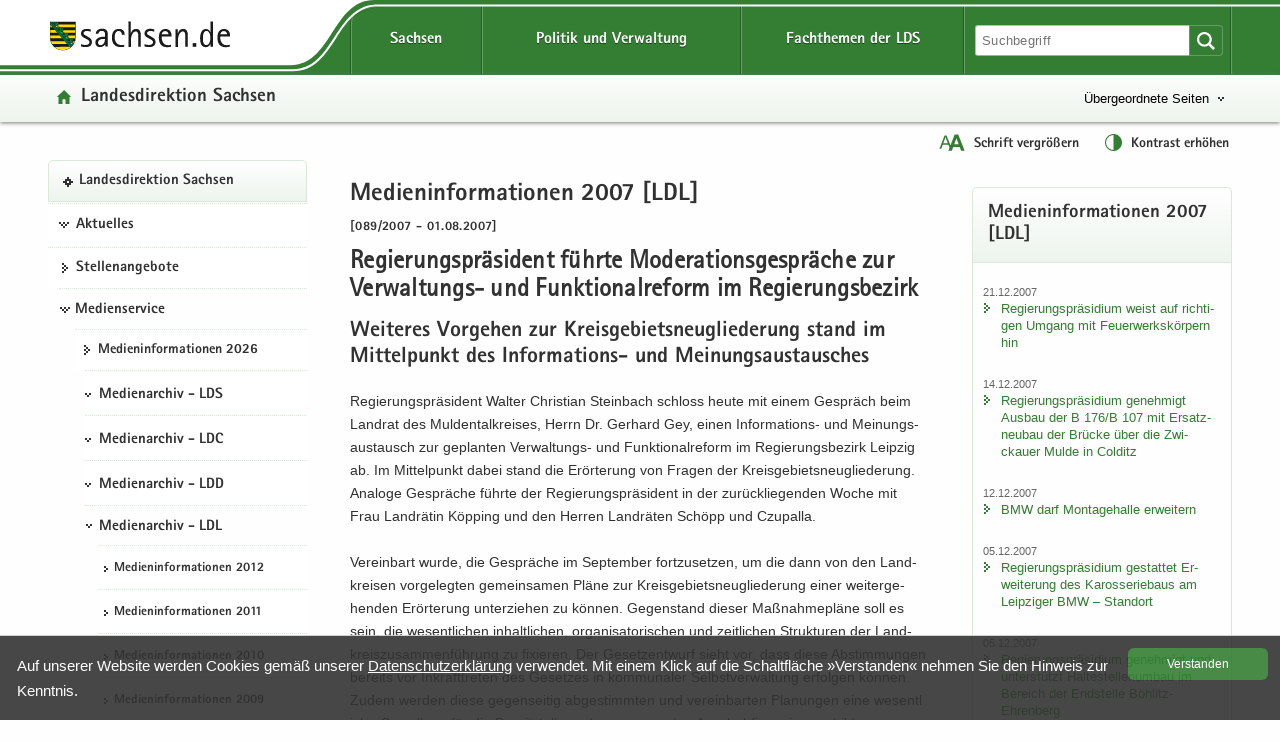

--- FILE ---
content_type: text/html
request_url: https://www.lds.sachsen.de/?ID=3541&art_param=351&reduce=0
body_size: 86002
content:

<!DOCTYPE HTML>
<html xml:lang="de" lang="de" dir="ltr">
<head>
<meta charset="utf-8">
<meta name="google-site-verification" content="4J3YdV74Pct6jcAN5a9JGwRbH35QmgGc9zxEYpoBAmM">
<meta name="format-detection" content="telephone=no">
<meta name="robots" content="index, follow">
<title>
Medieninformationen 2007 [LDL] | Regierungspräsident führte Moderationsgespräche zur Verwaltungs- und Funktionalreform im Regierungsbezirk
</title>
<meta name="viewport" content="width=device-width,initial-scale=1.0,minimum-scale=1.0">
<meta name="author" content="Bernd Kuska">
<meta name="description" content="Regierungspräsident führte Moderationsgespräche zur Verwaltungs- und Funktionalreform im Regierungsbezirk">
<meta name="keywords" content="Abfall, Albertstadt, Altlasten,, Approbation, Arbeit, Arbeitsmedizin, Arbeitsmittelsicherheit, Arbeitsschutz, Ausbildung, Ausgleichsleistung, Ausländerangelegenheiten, Bau, Bautechnik, Behindertenhilfe, Bibliotheken, Binnenschifffahrt, Biostoffe, Bodenschutz, Braustraße, Bürgerservice, Chemnitz, Chemnitzer, Direktionsbezirk, Downloads, Dresden, EA, Einheitlicher, Entschädigung, Ergonomie, Euroregion, Feuerwehrwesen, Formulare, Freistaat, Förderung, Gefahrgut, Geldwäscheprävention, Gemeinden, Gesundheitsfachberufe, Gesundheitswesen, Gewerberecht, Gleichstellung, Glücksspielrecht, Grundwasser, Haushalt, Heilberufe, Hochwasserschutz, Humanmedizin, Immissionsschutz, Jugendhilfe, Kommunalwesen, Kommunen, Landesdirektion, Landesfachstelle, Leipzig, Luftverkehr, Medizinproduktesicherheit, Mittelbehörde, Naturschutz, Personenstandswesen, Pharmazie, Planfeststellung, Prüfungsangelegenheiten, Raumordnung, Regierungsbezirk, Regierungspräsidium, Region, Rückübertragung, Sachsen, Schifffahrt, Schornsteinfegerangelegenheiten, Siedlungswasserwirtschaft, Sozialförderung, Sozialwesen, Stadtentwicklung, Stauffenbergallee, Strahlenschutz, Städte, Städtebau, Technischer, Themenseiten, Umwelt, Verbraucherschutz, Vergabekammer, Vergaberecht, Verkehr, Vermögensfragen, Verwaltung, Veterinärwesen, Waldschlösschenbrücke, Wirtschaft, Wirtschaftsförderung, Wohnungsbau, Wohngeld, Zahnärzte, Ärzte
">

<link href="/favicon.ico" rel="icon" type="image/x-icon">
<link href="/css/LDS.css" rel="stylesheet" media="screen">
<link href="/css/print.min.css" rel="stylesheet" media="print">

<style>
.svg path, .svg g rect {fill:rgb(51,126,51)}.btn {background-size: contain}.btn {background-color: #337e33 !important}.btn {background-image:linear-gradient(to bottom,#3F9B3F 0,#337e33 100%)}.btn:hover {background-image: linear-gradient(to bottom,#337e33 0,#2b6b2b 100%)}.btn:active {border: 2px solid #F00}.filter_on .newsTitle, .filter_on #contentarea .ui-accordion-header, .filter_on .frage{border-color:#337e33}#lfabfsearch input, #lfabfsearch select, #lfabfsearch fieldset {border:1px solid #337e33 !important}.searchinput input:hover, #frmsearch input:hover, #lfabfsearch input:hover {background:#dae8da}.searchinput select:hover, #frmsearch select:hover, #lfabfsearch select:hover {background:#dae8da url(/images/iconsgreen/icon-arrow-bottom-small.svg) no-repeat}.searchinput input:focus, .searchinput select:focus, #frmsearch input:focus, #frmsearch select:focus, #lfabfsearch input:focus, #lfabfsearch select:focus {background:#fff;box-shadow: 0 0 10px #b6d2b6; transition: all 0.3s}.header {background-color: #337e33}.header .linein{background: #edf4ed;background: -moz-linear-gradient(top,  #fefefe 0%, #f4f8f4 50%, #edf4ed 100%);background: -webkit-linear-gradient(top,  #fefefe 0%, #f4f8f4 50%, #edf4ed 100%);background: linear-gradient(to bottom, #fefefe 0%, #f4f8f4 50%, #edf4ed 100%);filter: progid:DXImageTransform.Microsoft.gradient( startColorstr='#fefefe', endColorstr='#edf4ed',GradientType=0 )}.hfries {background: url(/images/bg_start.svg) repeat -2em;-webkit-filter: blur(2px); filter: blur(2px)}_:-ms-input-placeholder, :root .hfries {opacity: .5}.portaltitel {background-image: url(/images/iconsgreen/icon-home.svg)}.portaltitel a:hover {color:#337e33 !important}.spanplusminus{color:#337e33}.hfries {background-color: #dae8da}.portal {background-repeat: no-repeat; background-image: url(/images/iconsgreen/icon-portal.svg)}.hover {color:#337e33}.nav-themenbaum .portal:hover {color:#337e33 !important; background: url(/images/iconsgreen/icon-portal.svg) no-repeat !important;background-position:0px 15px !important}.kreuzlink12 .hover, .blacklink12 .hover{color:#337e33}.navi .menu li.kreuzlink12:hover{background: #fff url(/images/iconsgreen/icon-arrow-bottom.svg) no-repeat 11px 18px}.navi .menu ul ul li.kreuzlink23:hover{background: #fff url(/images/iconsgreen/icon-arrow-bottom-small.svg) no-repeat 0px 22px}.navi .menu ul ul ul li.kreuzlink34:hover{background: #fff url(/images/iconsgreen/icon-arrow-bottom-small.svg) no-repeat 0px 22px}.beitrag .box {border: 1px solid #dae8da}.button-themenbaum[aria-expanded="true"]:focus, .button-themenbaum[aria-expanded="true"]:hover {background-repeat: no-repeat; background-image: url(/images/iconsgreen/icon-arrow-top-small.svg);text-decoration:underline}.button-themenbaum:focus, .button-themenbaum:hover {color: #337e33;background-repeat:no-repeat;background-image: url(/images/iconsgreen/icon-arrow-bottom-small.svg);text-decoration: none}.glohea-bitv-tool-lang:before {background-image:url(/images/iconsgreen/icon-language.svg)}.glohea-bitv-tool-sign-lang:before {background-image:url(/images/iconsgreen/icon-sign-language.svg)}.glohea-bitv-tool-easy-lang:before {background-image:url(/images/iconsgreen/icon-easy-language.svg)}.glohea-bitv-tool-animation-stop:before {background-image:url(/images/iconsgreen/icon-pause-alt.svg)}.glohea-bitv-tool-animation-stop.tool-animation-stopped:before {background-image:url(/images/iconsgreen/icon-play-alt.svg)}.glohea-bitv-tool-zoom:before {background-image:url(/images/iconsgreen/icon-fontzoom.svg)}.glohea-bitv-tool-contrast:before {background-image:url(/images/iconsgreen/icon-contrast.svg)}.glohea-bitv-tool-vrweb:before {background-image:url(/images/iconsgreen/icon-audio.svg)}.glohea-bitv-tool-rss:before {background-image:url(/images/iconsgreen/icon-rss.svg)}.glohea-bitv-tool-help:before {background-image:url(/images/iconsgreen/icon-help.svg)}.glohea-bitv-tool-login:before {background-image:url(/images/iconsgreen/icon-benutzer-anmelden.svg)}.glohea_nav_mobil_right button{border-bottom-color: #b6d2b6}.box-header {background: #edf4ed; background-image: -webkit-linear-gradient(top,#fff 0,#edf4ed 100%); background-image: -o-linear-gradient(top,#fff 0,#edf4ed 100%); background-image: linear-gradient(to bottom,#fff 0,#edf4ed 100%);background-repeat:repeat-x; filter: progid:DXImageTransform.Microsoft.gradient(startColorstr='#ffffffff', endColorstr='#ff#edf4ed', GradientType=0)}.glo_one_dropdown-toggle {background: #2b6b2b url(/images/iconswhite/no_menu.svg) no-repeat center center}a:link{color:#337e33}a:visited{color:#2b6b2b}a:hover{color:#337e33}.box-header {border-bottom-color: #dae8da}aside .box, .news_aus .box {border-color:#dae8da}.box h3{border-bottom-color:#dae8da}#contentarea .ui-accordion-header{color:#dae8da}a .outlineon:focus{outline: #cc8500 dashed 3px}li a .outlineon:focus{outline: #cc8500 dashed 3px}ul li a .outlineon:focus{outline: #cc8500 dashed 3px}button .outlineon:focus{outline: #cc8500 dashed 3px}button a .outlineon:focus{outline: #cc8500 dashed 3px}input .outlineon:focus{outline: #cc8500 dashed 3px}select .outlineon:focus{outline: #cc8500 dashed 3px}#boxd .outlineon:focus{outline: #cc8500 dashed 3px}.meldtext22 .outlineon:focus{outline: #cc8500 dashed 3px}.slogan a .outlineon:focus{outline: #cc8500 dashed 3px}.button-themenbaum .outlineon:focus{outline:#cc8500 dashed 3px}.sr-only-focusable .outlineon:focus{outline: #cc8500 dashed 3px}.navi div .outlineon:focus{outline: #cc8500 dashed 3px}.footer div .outlineon:focus{outline: #cc8500 dashed 3px}.lupi_sea .outlineon:focus{outline: #cc8500 dashed 3px}#contentarea .ui-accordion-header .outlineon:focus{outline: #cc8500 dashed 3px}.outlineon:focus{outline: #cc8500 dashed 3px}.outlineoff {outline: transparent dotted 3px !important}#frmsearch .search:focus{outline: #cc8500 dashed 3px}#frmsearch .nofocus{outline: white dotted 0px}#frmLKR select:focus {background: #fff;  background-position-x: 0%; background-position-y: 0%; box-shadow: 0 0 10px #dae8da; transition: all 0.3s}.verweisstart ul li a:focus, .verweisstart_ext ul li a:focus, .verweisstart_down ul li a:focus, .box-body ul li a:focus, .navi div:focus, .footer div:focus .searcharea:focus {display:block}.fordown ul li {list-style:none;list-style-image: url(/images/iconsgreen/icon-download.svg) !important}.clsfoot:focus{ outline: #cc8500 dashed 3px;display: block}.sr-only-focusable:focus {height:auto}.sr-only {position:absolute; width:1px; height:1px; margin: 2px;padding: 0 0 0 20px;overflow: hidden;clip: rect(0,0,0,0);border: 0;background: url(/images/iconsgreen/icon-tobottom.svg) no-repeat 0px 2px}.sr-only-focusable:active, .sr-only-focusable:focus { position:static; width:auto; height:auto; margin:0; overflow:visible; clip:auto}.search-form-reset {background:url(/images/iconsgreen/icon-return.svg) no-repeat left 8px}.input-sea-addon {background-color: #337e33}.box .input-sea-addon:hover {border: 1px solid rgba(0, 0, 0, 0.25); background-color: #2b6b2b}.footer a:link{color:#313131}.footer a:visited{color:#313131}.footer a:hover{color:#337e33}.footer .footme ul li a:hover{background-repeat: no-repeat; background: url(/images/iconsgreen/icon-arrow-right.svg) no-repeat; background-position: 0 8px;color:#337e33}.footer .footme li a:hover{display:block}.footme h4, .boxmeol h4{ color: #337e33}.back-to-top {background-color: rgba(51,126,51,1)}hr {border-top: 1px solid #b6d2b6}.telbox, .box .telbox, .beitrag .telbox{background-image: url(/images/iconsgreen/icon-telephone.svg)}.faxbox, .box .faxbox,	.beitrag .faxbox{background-image: url(/images/iconsgreen/icon-telefax.svg)}.mailbox, .box .mailbox, .recommend .mailbox, .beitrag .mailbox {background-image: url(/images/iconsgreen/icon-mail.svg)}.internetbox, .box .internetbox, .beitrag .internetbox{background-image: url(/images/iconsgreen/icon-home.svg)}.postbox, .box .postbox, .beitrag .postbox{background-image: url(/images/iconsgreen/icon-address.svg)}.besucherbox, .box .besucherbox, .beitrag .besucherbox{background-image: url(/images/iconsgreen/icon-location.svg)}.linkthis, .box .linkthis, .beitrag .linkthis, .ld_message .linkthis{background-image: url(/images/iconsgreen/icon-arrow-right.svg)}.downloadthis, .box .downloadthis,.beitrag .downloadthis{background-image: url(/images/iconsgreen/icon-download.svg)}.kasten{border-color:#337e33;background:#fdfefd}.externsite, .box .externsite, .beitrag .externsite{background-image: url(/images/iconsgreen/icon-extern.svg)}.beitrag .tolist, .tolist{background-image: url(/images/iconsgreen/icon-tobottom.svg)}.sitemap .list-links li:first-child{border-top:1px dotted #dae8da}.sitemap .list-links li{border-bottom:1px dotted #dae8da}.sitemap .list-links li ul li:last-child{border-bottom:none}.box ul li {background-image:url(/images/iconsgreen/icon-arrow-right.svg)}.linkimage{border:1px solid #337e33}.beitrag ul li{list-style:none;list-style-image:url(/images/iconsgreen/icon-list-point.svg)}.beitrag ul li ul li{list-style-image:url(/images/iconsgreen/icon-list-point2.svg)}#contentarea .ui-accordion-header, .frage {border-color: #dae8da; background-color:#f9f9f9}#contentarea .ui-accordion-header:hover,.frage:hover{background-color:#edf4ed}#contentarea .ui-accordion-header:focus,.frage:focus {background-color:#edf4ed}#contentarea .ui-accordion-header.ui-state-active{background-color:#edf4ed}#contentarea .ui-accordion-header.ui-state-active:hover{background-color:#edf4ed}.newsTitle{color:#337e33;border:1px solid #b6d2b6}#contentarea .frage.ui-state-active, .newsTitle .ui-state-active  {background: #edf4ed url(/images/iconsgreen/icon-arrow-top.png) no-repeat scroll 1.2em center}.glo_two_tool_active, .glo_two_sea_button_active, .toolbox-button-contrast_active, .toolbox-button-fontzoom_active {background-color:#2b6b2b}.ui-state-active {background-color:#ebf0eb !important;}.newsTitle:hover {background-color:#ebf0eb}#toolbox-button-world:hover,#toolbox-button-fontzoom:hover,#toolbox-button-contrast:hover{background-color:#2b6b2b}.verweisstart ul li {list-style:none;list-style-image: url(/images/iconsgreen/icon-arrow-right.svg) !important}.verweisstart_ext ul li { list-style-image: url(/images/iconsgreen/icon-extern.svg) !important}.verweisstart_down ul li { list-style-image: url(/images/iconsgreen/icon-download.svg) !important}.teaserline{border-top:1px dotted #b6d2b6}.ergebnisse{border:1px dotted #b6d2b6}.illu{border:1px solid #337e33}.footme button:disabled {color: #337e33}.setSaveBtn,.setBtn_DelRed{background:#337e33 none repeat scroll 0 0}.dateipool ul li {list-style:none;list-style-image: url(/images/iconsgreen/icon-download.svg) !important}.headsubnavibox ul li a:hover	{color: #2b6b2b; background: url(/images/iconsgreen/icon-arrow-right.svg) no-repeat 0 10px}.headsubnavibox ul{color:#2b6b2b}.headsubnavibox ul li{border-top-color: #dae8da; color:#2b6b2b}.navi .menu li.linkactive span, .navi .menu li.linkactive {background-color: #337e33}.navi .menu ul ul li.linkactive{background-color: #337e33}.navi .menu ul ul ul li.linkactive{background-color: #337e33}.navi .menu ul ul ul ul li.linkactive{background-color: #337e33}.gloheadtab_active{background-color:#2b6b2b}.glohea_label {background-color: #337e33}.glohea-bitv-tool-sign-lang:before {background-image:url(/images/iconsgreen/icon-sign-language.svg)}.glohea-bitv-tool-easy-lang:before {background-image:url(/images/iconsgreen/icon-easy-language.svg)}.glohea-bitv-tool-animation-stop:before {background-image:url(/images/iconsgreen/icon-pause-alt.svg)}.navi .menu li a:hover{color:#337e33}.navi .menu ul li {border-top-color: #dae8da}.navi .menu ul li a:hover {background:url(/images/iconsgreen/icon-arrow-right.svg) no-repeat 0 15px}.navi .menu ul ul ul li a:hover {background:url(/images/iconsgreen/icon-arrow-right-small.svg) no-repeat 0 20px}.navhead {background:#edf4ed!important; background-image: -webkit-linear-gradient(top,#fff 0,#edf4ed 100%) !important; background-image: -o-linear-gradient(top,#fff 0,#edf4ed 100%) !important; background-image: linear-gradient(to bottom,#fff 0,#edf4ed 100%) !important;  background-repeat: repeat-x;  filter: progid:DXImageTransform.Microsoft.gradient(startColorstr='#ffffffff', endColorstr='#ff#edf4ed', GradientType=0); border: 1px solid #dae8da !important}.linkactive a:link {background: url(/images/iconsgreen/icon-portal.svg) no-repeat 0px 16px !important}.treeview .navhead a:hover {background: url(/images/iconsgreen/icon-portal.svg) no-repeat 0px 16px !important; color: #337e33 !important}.glo_nav_mobil_right_content .glohea_label_box ul li:hover, .glohea_label_box_left ul li:hover{color:#337e33!important}.glo_nav_mobil_right_content .glohea_label_box a:hover, .glohea_label_box_left a:hover{color:#337e33!important}.titel_boxnav {color: #337e33}.glo_nav_mobil_right_content .glohea_label_box ul li, .glohea_label_box_left ul li{ border-bottom-color: #dae8da}th{background:#edf4ed}table tr th {background-color:#ebf0eb}.tabkopf tr:first-child {background-color:#ebf0eb}#slider-container .dot{background:#337e33}@media screen and ( max-width:960px ){.glo_nav_mobil_right_content .glohea_label_box ul li a:hover{background: url(/images/iconsgreen/icon-arrow-right.svg) no-repeat 12px 14px}.toolbox {background: #337e33}.glohea_label_box_left .nav_smi li a:hover {background: url(/images/iconsgreen/icon-portal.svg) no-repeat 12px 14px !important;background-position: 12px 14px}.glohea_label_box_left .nav_smi li a:hover {color:#337e33 !important}.sade {background:#337e33; border-bottom-color: #337e33}#headsubnavibox .header-list-links_mobil ul li a:hover {color: #337e33 !important;background: url(/images/iconsgreen/icon-arrow-right.svg) no-repeat}_:-ms-fullscreen, :root .navi .menu li.kreuzlink12:hover{background: #fff url(/images/iconsgreen/icon-arrow-bottom.svg) no-repeat 11px 30px !important}} @media screen and ( max-width:760px ){.glohea_nav_mobil_right_aktiv .sade {border-bottom-color: #337e33}.glohea_nav_mobil_right_aktiv button {border-bottom-color: #b6d2b6}.glohea_nav_mobil_right_aktiv_open button {border-bottom-color: #b6d2b6}.search_mobil {background:#337e33}.footme .imptitel,.footme .service,.footme .portale,.footme .empfehlung{color:#337e33 !important}.footme h4:hover, .boxmeol h4:hover {background: url(/images/iconsgreen/icon-arrow-bottom.svg) no-repeat;background-position:right}.footme .imptitel:hover, .footme .service:hover, .footme .portale:hover, .footme .empfehlung:hover {background: url(/images/iconsgreen/icon-arrow-top.svg) no-repeat; background-position:right}.footme .imptitel[aria-expanded="true"], .footme .service[aria-expanded="true"], .footme .portale[aria-expanded="true"], .footme .empfehlung[aria-expanded="true"]{background: url(/images/iconsgreen/icon-arrow-top.svg) no-repeat; background-position:right}.footme .imptitel[aria-expanded="false"], .footme .service[aria-expanded="false"],.footme .portale[aria-expanded="false"],.footme .empfehlung[aria-expanded="false"] {background: url(/images/iconsgreen/icon-arrow-bottom.svg) no-repeat;background-position:right}}
</style>


<script src="/script/jquery.min.js"></script>
<script src="/script/jquery.block.min.js"></script>
<script src="/script/jquery-ui.min.js"></script>
<script src="/script/lds.js"></script>
<script src="/script/slider.min.js"></script>
<script src="/script/fancybox.min.js"></script>
<script src="/script/jquery.sortElements.js"></script>

 
<script>

function fckTree(){
$(function() {
	$('#tree').treeview({
	collapsed: true,
	animated: 'toggle',
	unique: true
	});
})
}
//# ------------------------------------------------------
var Hyphenopoly = {
		require: {
			"de": "Silbentrennungsalgorithmus"
				

		},
		paths: {
			patterndir: "/script/patterns/",
			maindir: "/script/"
		},
		setup: {
			selectors: {
				".hyphenate": {}
			}
		}
	};
//# ------------------------------------------------------
fckTree();
////////////////////////////////////////////////////////////////////////
	
</script> 


	<style>
        .highlight-background {display:none}
    </style>


<style>
	#wbm .items {height:320px}.affix{position:relative;position:-webkit-sticky;position:sticky;top:0}
	
</style>


<style>
	.content{margin-right:2.5%;padding:0 .5em .5em 0.5em;}
	@media screen and ( max-width: 760px ) {
	.content{margin-right:0;padding:0 0 0 .5em}	
	}
</style>


</head>
<body class="hyphenate" lang="de">

<div class="leitmarke">
    <div class="lmlogo">
        <img src="/images/Leitmarke_LDS.svg" alt="Leitmarke LDS" style="width:10cm">
    </div>
</div>


<div class="noscript" style="display:block">JavaScript ist in Ihrem Browser deaktiviert. Aktivieren Sie JavaScript, um diese Website ohne Funktionseinschränkungen nutzen zu können ...</div>



 
<div id="wrap" role="contentinfo" aria-label="Webseitenbereiche"> 
<ul class="list-links list-links-focus noprint">
    <li>
      <a href="#a-glohea" class="sr-only sr-only-focusable">Portalübergreifende Navigation</a>
    </li>
    <li>
      <a href="#a-navigation" class="sr-only sr-only-focusable">Portalnavigation</a>
    </li>
    <li>
      <a href="#a-inhaltsbereich" class="sr-only sr-only-focusable">Hauptinhalt</a>
    </li>
    <li>
      <a href="#a-marginale" class="sr-only sr-only-focusable">Weitere Information</a>
    </li>
    <li>
      <a href="#a-footer" class="sr-only sr-only-focusable">Service</a>
    </li>
</ul>
<div class="logoprint"></div>
<div class="confoo">
<header id="header" class="header glohea noprint">


<div class="wraptop"> 
	<div class="wrapper flex3">
    	<div id="toolbox" class="toolbox">
            
            <button id="toolbox-button-fontzoom" class="toolbox-button-fontzoom" type="button" title="Schrift vergrößern"></button>
            <button id="toolbox-button-contrast" class="toolbox-button-contrast" type="button" title="Kontrast erhöhen"></button>
        </div>
    </div>  
</div> 
  
<div class="wrapper flex logofee">
     <div class="logoflex">
     <div class="slogan"><a href="https://www.sachsen.de" target="_blank" title="Link öffnet in neuem Fenster">
     <img src="/images/logo-sachsen.svg" class="logsn" alt="Link öffnet in neuem Fenster"></a></div>
     </div>

    <a id="a-glohea" class="sr-only">Portalübergreifende Navigation</a>
    <nav class="header-navbar glohea-level-1 flex3" data-element="glohea-container-wrapper" aria-labelledby="a-glohea">
    
        
        
              <ul id="smart_nav_right" class="glohea_one flex3"> 
                <li class="glo_one1">
                <button id="glo_one1" class="dropdown-toggle glo_one_buttons" type="button" data-tabname="" data-element="glohea-level-1-link" data-toggle="collapse" data-target-on-ready="#glohea-collapse-sachsen" aria-expanded="false" aria-controls="headsubnavibox"><span class="glohea-level-1-dropdown-hover">Sachsen</span></button>
                
                <button id="glo_one_nav" class="glo_one_nav" type="button" data-element="glohea-level-1-link" data-toggle="collapse" data-target-on-ready="#glohea-collapse-button" aria-expanded="false" aria-controls="glohea_nav_mobilbox"></button>
                </li>
                  
                <li class="glo_one2">
                <button id="glo_one2" class="dropdown-toggle glo_one_buttons" type="button" data-tabname="" data-element="glohea-level-1-link" data-toggle="collapse" data-target-on-ready="#glohea-collapse-politik" aria-expanded="false" aria-controls="headsubnavibox"><span class="glohea-level-1-dropdown-hover">Politik und Verwaltung</span></button>
                </li>
                <li class="glo_one3">
                <button id="glo_one3" class="dropdown-toggle glo_one_buttons" type="button" data-tabname="" data-element="glohea-level-1-link" data-toggle="collapse" data-target-on-ready="#glohea-collapse-themen" aria-expanded="false" aria-controls="portale"><span class="glohea-level-1-dropdown-hover">Fachthemen der LDS</span></button>
                </li>
             </ul>
        
        <div class="glohea_two flex3">
        
        <button id="glo_two_sea_button" class="dropdown-toggle glo_two_sea_button " type="button" data-element="glohea-level-search" data-toggle="collapse" data-target-on-ready="#glohea-collapse-button" aria-expanded="false" aria-controls="search_mobilbox"> </button>
                
                
            <form id="frmsearch" class="searchform glo_two_sea" name="suche" method="get" action="#">
            <div class="input-sea">
                <input class="searcharea break clsSearchfield" aria-label="Suchfunktion" id="searchpc" name="search" type="search" size="20" value="" placeholder="Suchbegriff">
                <label for="search" class="novisible">Website durchsuchen</label>
                <input name="art_param" type="hidden" value="146">
                <button type="submit" class="input-sea-addon lupi_sea" title="Suche ..."></button>
            </div>
            </form>  
            
        <button id="glo_two_tool" class="dropdown-toggle glo_two_tool" type="button" data-element="glohea-level-tool" data-toggle="collapse" data-target-on-ready="#glohea-collapse-button" aria-expanded="false" aria-controls="toolbox">&nbsp;</button>    
            
          
        </div>
    </nav>
</div> 
	
    <div class="clsheadernavi linein" aria-expanded="false" role="navigation">
        <div id="headsub">
            <div class="wrapper">
                <div class="headsubnavibox flex3" id="headsubnavibox"></div>
            </div>
        </div>
    
    <div class="wrapper flex3">
         <div class="portaltitel cls_switch">
            <a href="/">Landesdirektion Sachsen</a>
        </div>
    
	
        <div class="themenbaum" data-element="glohea-themenbaum">
                <nav id="themenbaum-container" class="nav-themenbaum collapse" aria-labelledby="button-themenbaum" tabindex="0" data-element="glohea-deco-right" aria-expanded="false">
                    <ul class="list-links">
                      <li>
                      <a href="https://www.smi.sachsen.de" id="ressort" class="portal" target="_blank" title="Seite öffnet in neuem Browserfenster">Sächsisches Staatsministerium des Innern</a>
                       </li>
                    </ul>
                </nav>
                <button type="button" id="button-themenbaum" class="button-themenbaum collapsed cls_switch" data-toggle="collapse" data-target="#themenbaum-container" aria-expanded="false" aria-controls="themenbaum-container">Übergeordnete Seiten</button>
        </div>
    
    </div>


    <div class="wrapper glohea-bitv-buttons cls_switch noprint" data-element="glohea-language">
    
        
        <button class="glohea-bitv-button glohea-bitv-tool-zoom hidden-xs bitv_tool_zoom" type="button" title="Schrift vergrößern">
            <span id="sizing"><span id="zoom_in">Schrift vergrößern</span><span id="zoom_out">Schrift verkleinern</span></span>
        </button>    
        <button class="glohea-bitv-button glohea-bitv-tool-contrast" type="button" title="Kontrast erhöhen">
            <span id="contra">Kontrast erhöhen</span>
        </button>
    
    <!--<button class="glohea-bitv-button glohea-bitv-tool-animation-stop" type="button"><span>Animationen stoppen</span></button><button class="glohea-bitv-button glohea-bitv-tool-vrweb" type="button"><span>Seite vorlesen</span></button>-->
    </div> 
    <div class="wrapper flex3">
        <div class="language" data-element="glohea-language">
<nav id="language-container" class="nav-language collapse" aria-labelledby="button-language" tabindex="0" data-element="glohea-deco-right" aria-expanded="false">
	<div class="row btn-overlay-wrapper">
		<div id="button-language">
        
		</div>
	</div>
</nav>
</div>   
    </div>
    </div> 
</header>



<nav id="glohea_nav_mobilbox" class="glohea_nav_mobil noprint">

    <div class="glohea_nav_mobil_left">
    
     <div class="glo_nav_parasol_left"></div>   
       
            <div class="glohea_label_box"><span class="glohea_label">Portalnavigation</span></div>
            <div class="glohea_boxme_left_scroll" id="smartnavi_left"></div>
            
    </div>
    
    
    <div class="glohea_nav_mobil_trenner">&nbsp;</div>
    
        <div class="glohea_nav_mobil_right">
        
        <div class="glo_nav_parasol_right"></div>
        
        <div class="glohea_label_box sade flex4"><div class="sade_name">sachsen.de</div>
            <button id="sade_plus" class="sade_plus sade_switch"><img id="plus_minus_image" src="/images/iconswhite/icon_kreuz.svg" alt="vergrößern"></button>
            <button id="sade_minus" class="sade_minus sade_switch"><img src="/images/iconswhite/icon_minus.svg" alt="verkleinern"></button>
            
        </div>
        <div class="glohea_boxme_right_scroll" id="smartnavi_right"></div>
        </div>
</nav>


<div id="search_mobilbox" class="search_mobil" style="display:none">
    <form id="frmsearch_mobil" class="searchform glo_two_sea" name="suche" method="get" action="#">
        <div class="input-sea">
            <input class="searcharea break clsSearchfield" aria-label="Suchfunktion" id="search" name="search" type="search" size="20" value="" placeholder="Suchbegriff">
            <label for="search" class="novisible">Website durchsuchen</label>
            <input name="art_param" type="hidden" value="146">
            <button type="submit" class="input-sea-addon lupi_sea" title="Suche ..."> </button>
        </div>
    </form>  
</div>

<div class="highlight-background hfries"></div> 
<div class="wrapper flex hcontrol">
<a id="a-navigation" class="sr-only">Portalnavigation</a>
<nav id="viewnavi" class="nav navposition affix" aria-labelledby="a-navigation">
  <div class="navi">
       <div id="pcnavi" class="menu">
	     
    <ul id="tree">
        
                                        <li id="li340" class="navhead" data-portal="true">
                                            <a href="../?ID=3007&amp;art_param=340" title="Landesdirektion Sachsen - Startseite">Landesdirektion Sachsen</a>
                                        </li>
                                        	<li class="kreuzlink12"><button title="Öffentliche Zustellung, Stellen, Veranstaltungen" tabindex="0">Aktuelles</button><ul><li id="li94"><a href="../?ID=23252&amp;art_param=94" title="">Öffentliche Zustellung</a></li><li id="li138"><a href="../?ID=20601&amp;art_param=138" title="">Öffentliche Aufträge</a></li></ul></li>
					
                                        <li id="li139"><a href="../?ID=23265&amp;art_param=139" title="Freie Stellen">Stellenangebote</a></li>
									<li class="kreuzlink12"><button title="Medieninformationen, Medienarchiv, Publikationen" tabindex="0">Medienservice</button><ul><li id="li1149"><a href="../?ID=23266&amp;art_param=1149" title="">Medieninformationen 2026</a></li><li class="kreuzlink23"><button title="" tabindex="0">Medienarchiv - LDS</button>
                                
								<ul>
                                <li id="li1102"><a href="../?ID=23201&amp;art_param=1102" title="">Medieninformationen 2025</a></li><li id="li1072"><a href="../?ID=22121&amp;art_param=1072" title="">Medieninformationen 2024</a></li><li id="li1019"><a href="../?ID=21060&amp;art_param=1019" title="">Medieninformationen 2023</a></li><li id="li976"><a href="../?ID=19883&amp;art_param=976" title="">Medieninformationen 2022</a></li><li id="li963"><a href="../?ID=18567&amp;art_param=963" title="">Medieninformationen 2021</a></li><li id="li936"><a href="../?ID=17215&amp;art_param=936" title="">Medieninformationen 2020</a></li><li id="li901"><a href="../?ID=16788&amp;art_param=901" title="">Medieninformationen 2019</a></li><li id="li878"><a href="../?ID=14669&amp;art_param=878" title="">Medieninformationen 2018</a></li><li id="li815"><a href="../?ID=13431&amp;art_param=815" title="">Medieninformationen 2017</a></li><li id="li755"><a href="../?ID=12088&amp;art_param=755" title="">Medieninformationen 2016</a></li><li id="li705"><a href="../?ID=10126&amp;art_param=705" title="">Medieninformationen 2015</a></li><li id="li371"><a href="../?ID=8231&amp;art_param=371" title="">Medieninformationen 2014</a></li><li id="li137"><a href="../?ID=6923&amp;art_param=137" title="">Medieninformationen 2013</a></li><li id="li405"><a href="../?ID=5659&amp;art_param=405" title="">Medieninformationen 2012</a></li></ul></li>                    
					<li class="kreuzlink23"><button title="Medienarchiv - LDC" tabindex="0">Medienarchiv - LDC</button>
                                
								<ul>
                                <li id="li356"><a href="../?ID=4440&amp;art_param=356" title="Medieninformationen 2012 [LDC]">Medieninformationen 2012</a></li><li id="li350"><a href="../?ID=3453&amp;art_param=350" title="Medieninformationen 2011 [LDC]">Medieninformationen 2011</a></li><li id="li349"><a href="../?ID=3406&amp;art_param=349" title="Medieninformationen 2010 [LDC]">Medieninformationen 2010</a></li><li id="li348"><a href="../?ID=3333&amp;art_param=348" title="Medieninformationen 2009 [LDC]">Medieninformationen 2009</a></li><li id="li347"><a href="../?ID=3287&amp;art_param=347" title="Medieninformationen 2008 [LDC]">Medieninformationen 2008</a></li><li id="li346"><a href="../?ID=3242&amp;art_param=346" title="Medieninformationen 2007 [LDC]">Medieninformationen 2007</a></li><li id="li345"><a href="../?ID=3177&amp;art_param=345" title="Medieninformationen 2006 [LDC]">Medieninformationen 2006</a></li><li id="li344"><a href="../?ID=3108&amp;art_param=344" title="Medieninformationen 2005 [LDC]">Medieninformationen 2005</a></li></ul></li>                    
					<li class="kreuzlink23"><button title="Medienarchiv - LDD" tabindex="0">Medienarchiv - LDD</button>
                                
								<ul>
                                <li id="li136"><a href="../?ID=4423&amp;art_param=136" title="Medieninformationen 2012 [LDD]">Medieninformationen 2012</a></li><li id="li135"><a href="../?ID=3048&amp;art_param=135" title="Medieninformationen 2011 [LDD]">Medieninformationen 2011</a></li><li id="li134"><a href="../?ID=2472&amp;art_param=134" title="Medieninformationen 2010 [LDD]">Medieninformationen 2010</a></li><li id="li133"><a href="../?ID=1907&amp;art_param=133" title="Medieninformationen 2009 [LDD]">Medieninformationen 2009</a></li><li id="li124"><a href="../?ID=1520&amp;art_param=124" title="Medieninformationen 2008 [LDD]">Medieninformationen 2008</a></li><li id="li126"><a href="../?ID=828&amp;art_param=126" title="Medieninformationen 2007 [LDD]">Medieninformationen 2007</a></li><li id="li127"><a href="../?ID=1246&amp;art_param=127" title="Medieninformationen 2006 [LDD]">Medieninformationen 2006</a></li><li id="li128"><a href="../?ID=1179&amp;art_param=128" title="Medieninformationen 2005 [LDD]">Medieninformationen 2005</a></li></ul></li>                    
					<li class="kreuzlink23"><button title="Medienarchiv - LDL" tabindex="0">Medienarchiv - LDL</button>
                                
                                <ul class="last">
                                <li id="li357"><a href="../?ID=4547&amp;art_param=357" title="Medieninformationen 2012 [LDL]">Medieninformationen 2012</a></li><li id="li355"><a href="../?ID=4075&amp;art_param=355" title="Medieninformationen 2011 [LDL]">Medieninformationen 2011</a></li><li id="li354"><a href="../?ID=3988&amp;art_param=354" title="Medieninformationen 2010 [LDL]">Medieninformationen 2010</a></li><li id="li353"><a href="../?ID=3872&amp;art_param=353" title="Medieninformationen 2009 [LDL]">Medieninformationen 2009</a></li><li id="li352"><a href="../?ID=3736&amp;art_param=352" title="Medieninformationen 2008 [LDL]">Medieninformationen 2008</a></li><li id="li351"><a href="../?ID=3581&amp;art_param=351" title="Medieninformationen 2007 [LDL]">Medieninformationen 2007</a></li></ul></li>                    
					</ul></li>
					<li class="kreuzlink12"><button title="Organigramm, Aufgaben, Anfahrt, Geschichte ..." tabindex="0">Behörde</button><ul><li id="li141"><a href="../?ID=831&amp;art_param=141" title="">Organigramm</a></li><li class="kreuzlink23"><button title="" tabindex="0">Aufgaben</button>
                                
								<ul>
                                <li id="li367"><a href="../?ID=4085&amp;art_param=367" title="">Präsidialbereich</a></li><li id="li361"><a href="../?ID=4084&amp;art_param=361" title="Aufgaben - Abteilung 1">Abteilung 1</a></li><li id="li362"><a href="../?ID=4088&amp;art_param=362" title="Aufgaben - Abteilung 2">Abteilung 2</a></li><li id="li363"><a href="../?ID=4090&amp;art_param=363" title="Aufgaben - Abteilung 3">Abteilung 3</a></li><li id="li364"><a href="../?ID=4091&amp;art_param=364" title="Aufgaben - Abteilung 4">Abteilung 4</a></li><li id="li365"><a href="../?ID=4092&amp;art_param=365" title="Aufgaben - Abteilung 5">Abteilung 5</a></li><li id="li366"><a href="../?ID=10328&amp;art_param=366" title="Aufgaben - Abteilung 6">Abteilung 6</a></li><li id="li470"><a href="../?ID=5247&amp;art_param=470" title="Aufgaben - Stabsstellen und Beauftragte">Stabsstellen und Beauftragte</a></li></ul></li>                    
					<li id="li897"><a href="../?ID=13960&amp;art_param=897" title="">LDS-Magazin</a></li><li id="li359"><a href="../?ID=4107&amp;art_param=359" title="Gebäude und Geschichte">Gebäude &amp; Geschichte</a></li><li id="li370"><a href="../?ID=4109&amp;art_param=370" title="">Anfahrt</a></li><li id="li373"><a href="../?ID=4120&amp;art_param=373" title="">Verwaltungsaufbau</a></li></ul></li>
					<li class="kreuzlink12"><button title="Karte, Kreise, Gemeindeverzeichnis" tabindex="0">Region</button><ul><li id="li372"><a href="../?ID=4141&amp;art_param=372" title="Dienststellen in Sachsen">Karte</a></li><li id="li155"><a href="../?ID=2392&amp;art_param=155" title="">Gemeindeverzeichnis</a></li></ul></li>
					<li class="kreuzlink12"><button title="Themenseiten, Förderprogramme, Formulare" tabindex="0">Fachthemen</button><ul class="last"><li id="li374"><a href="../?ID=4156&amp;art_param=374" title="Themenseiten mit Fachinformationen">Themenseiten</a></li><li id="li375"><a href="../?ID=4157&amp;art_param=375" title="">Förderprogramme</a></li><li id="li150"><a href="../?ID=2389&amp;art_param=150" title="Formulare und Downloads">Formulare &amp; Downloads</a></li></ul></li>
					
    </ul>
    <script>
    $(document).ready(function () {
    fcknavigon('351');
    }) 
    </script>

       </div>
    </div>
</nav>
<main class="main flex2">
 


<article id="content" class="content">


<a id="a-inhaltsbereich" class="sr-only">Hauptinhalt</a>


<div id="contentarea" class="beitrag" >

 
				<h2>Medieninformationen 2007 [LDL]</h2>
		
        <h6> 
        [089/2007 - 01.08.2007]
			
        </h6><h1 class="h1_small">Regierungspräsident führte Moderationsgespräche zur Verwaltungs- und Funktionalreform im Regierungsbezirk</h1>
        <h3 class="cdl">
            Weiteres Vorgehen zur Kreisgebietsneugliederung stand im Mittelpunkt des Informations- und Meinungsaustausches
        </h3>
         
        <div class="colme clsbildbox">
        Regierungspräsident Walter Christian Steinbach schloss heute mit einem Gespräch beim Landrat des Muldentalkreises, Herrn Dr. Gerhard Gey, einen Informations- und Meinungsaustausch zur geplanten Verwaltungs- und Funktionalreform im Regierungsbezirk Leipzig ab. Im Mittelpunkt dabei stand die Erörterung von Fragen der Kreisgebietsneugliederung. Analoge Gespräche führte der Regierungspräsident in der zurückliegenden Woche mit Frau Landrätin Köpping und den Herren Landräten Schöpp und Czupalla.<br />
&nbsp;<br />
Vereinbart wurde, die Gespräche im September fortzusetzen, um die dann von den Landkreisen vorgelegten gemeinsamen Pläne zur Kreisgebietsneugliederung einer weitergehenden Erörterung unterziehen zu können. Gegenstand dieser Maßnahmepläne soll es sein, die wesentlichen inhaltlichen, organisatorischen und zeitlichen Strukturen der Landkreiszusammenführung zu fixieren. Der Gesetzentwurf sieht vor, dass diese Abstimmungen bereits vor Inkrafttreten des Gesetzes in kommunaler Selbstverwaltung erfolgen können. Zudem werden diese gegenseitig abgestimmten und vereinbarten Planungen eine wesentliche Grundlage für die Bereitstellung der sogenannten Anschubfinanzierung bilden.<br />
Ebenfalls bereits vor Inkrafttreten des Gesetzes können abgestimmte Zuwendungen für investive, aber auch andere erforderliche strukturelle Anpassungsmaßnahmen zur Förderung des Integrationsprozesses und die effektive Neuausrichtung der Verwaltung sowie zum Schuldenabbau bis zur Höhe von fünf Millionen Euro je Landkreis beantragt werden. &bdquo;Diese vom Freistaat Sachsen eingeräumte finanzielle Unterstützung sollte bereits 2007 genutzt werden, um einen reibungslosen Integrationsprozess im Interesse der Bürger und der Mitarbeiter in den Landratsämtern zu gewährleisten&ldquo;, betonte der Regierungspräsident, da die Moderationsgespräche auch hierzu dienten. Das Regierungspräsidium wird für die Bewilligung und Auszahlung dieser Anschubfinanzierung zuständig sein. <br />
<br />
&bdquo;Die durch die Sächsische Staatsregierung in Vorbereitung befindliche Kreisgebietsneugliederung ist unter zeitlichen und inhaltlichen Gesichtspunkten eine außerordentlich anspruchsvolle und komplexe Aufgabe. Meine Gespräche mit Frau Ländrätin Köpping und den Landräten des Regierungsbezirkes haben gezeigt, dass sich alle dieser hohen Verantwortung bewusst sind. Deshalb bin ich sehr zuversichtlich, dass es bis zum September gelingen wird, mit der abgestimmten Erarbeitung eines Maßnahmeplanes einen wichtigen Schritt zu einer perspektivisch tragfähigen Zusammenführung der Landkreise zu tun&ldquo;, so das zusammenfassende Fazit des Regierungspräsidenten. <br />
<br />
<br />

            <div style="clear:both"></div>
        </div>
        

</div> 
</article>

<div style="clear: both;"></div>


	<a id="a-marginale" class="sr-only">Weitere Information</a>

<aside id="marginal" class="marginal" aria-labelledby="a-marginale">


<section>
<a id="liste" class="outlineoff"></a>
<div class="box radius">

<h2 class="box-header">Medieninformationen 2007 [LDL]</h2>

<div class="box-body">

		<div class="stamp">21.12.2007</div>
	

<ul>
    <li>
        <a href="?ID=3581&art_param=351&reduce=0">Regierungspräsidium weist auf richtigen Umgang mit Feuerwerkskörpern hin</a>
    </li>
</ul>


		<div class="stamp">14.12.2007</div>
	

<ul>
    <li>
        <a href="?ID=3580&art_param=351&reduce=0">Regierungspräsidium genehmigt Ausbau der B 176/B 107 mit Ersatzneubau der Brücke über die Zwickauer Mulde in Colditz </a>
    </li>
</ul>


		<div class="stamp">12.12.2007</div>
	

<ul>
    <li>
        <a href="?ID=3579&art_param=351&reduce=0">BMW darf Montagehalle erweitern</a>
    </li>
</ul>


		<div class="stamp">05.12.2007</div>
	

<ul>
    <li>
        <a href="?ID=3578&art_param=351&reduce=0">Regierungspräsidium gestattet Erweiterung des Karosseriebaus am Leipziger BMW – Standort </a>
    </li>
</ul>


		<div class="stamp">05.12.2007</div>
	

<ul>
    <li>
        <a href="?ID=3577&art_param=351&reduce=0">Regierungspräsidium genehmigt und unterstützt Haltestellenumbau im Bereich der Endstelle Böhlitz-Ehrenberg</a>
    </li>
</ul>


		<div class="stamp">05.12.2007</div>
	

<ul>
    <li>
        <a href="?ID=3576&art_param=351&reduce=0">Regierungspräsidium genehmigt Anlage zur Restmetallgewinnung am Standort Espenhain </a>
    </li>
</ul>


		<div class="stamp">05.12.2007</div>
	

<ul>
    <li>
        <a href="?ID=3575&art_param=351&reduce=0">Regierungspräsidium fördert Kur- und Freizeitbad „Riff“ </a>
    </li>
</ul>


		<div class="stamp">03.12.2007</div>
	

<ul>
    <li>
        <a href="?ID=3574&art_param=351&reduce=0">Bund und Freistaat Sachsen unterstützen Ausbau der wirtschaftsnahen Infrastruktur </a>
    </li>
</ul>


		<div class="stamp">30.11.2007</div>
	

<ul>
    <li>
        <a href="?ID=3573&art_param=351&reduce=0">Regierungspräsidium zeigt Ausstellung "Zweites Leben"</a>
    </li>
</ul>


		<div class="stamp">23.11.2007</div>
	

<ul>
    <li>
        <a href="?ID=3572&art_param=351&reduce=0">Wahrzeichen Plagwitzer Industriearchitektur erhält finanzielle Unterstützung </a>
    </li>
</ul>


		<div class="stamp">13.11.2007</div>
	

<ul>
    <li>
        <a href="?ID=3571&art_param=351&reduce=0">Freistaat unterstützt Sanierung der Messehalle 16</a>
    </li>
</ul>


		<div class="stamp">13.11.2007</div>
	

<ul>
    <li>
        <a href="?ID=3570&art_param=351&reduce=0">Staatsstraße 24 nördlich von Sitzenroda kann ausgebaut werden</a>
    </li>
</ul>


		<div class="stamp">12.11.2007</div>
	

<ul>
    <li>
        <a href="?ID=3569&art_param=351&reduce=0">Freistaat fördert Umbau der Schleußiger Brücke in Leipzig </a>
    </li>
</ul>


		<div class="stamp">09.11.2007</div>
	

<ul>
    <li>
        <a href="?ID=3568&art_param=351&reduce=0">Wer bist Du, unser Nachbar?</a>
    </li>
</ul>


		<div class="stamp">07.11.2007</div>
	

<ul>
    <li>
        <a href="?ID=3567&art_param=351&reduce=0">Straßenbauämter haben Winterbereitschaft hergestellt</a>
    </li>
</ul>


		<div class="stamp">07.11.2007</div>
	

<ul>
    <li>
        <a href="?ID=3566&art_param=351&reduce=0">Louise-Otto-Peters-Gesellschaft präsentiert Ausstellung im Regierungspräsidium Leipzig </a>
    </li>
</ul>


		<div class="stamp">02.11.2007</div>
	

<ul>
    <li>
        <a href="?ID=3565&art_param=351&reduce=0">Regierungspräsidium genehmigt wesentliche Änderung der Krostitzer Brauerei</a>
    </li>
</ul>


		<div class="stamp">01.11.2007</div>
	

<ul>
    <li>
        <a href="?ID=3564&art_param=351&reduce=0">Regierungspräsidium genehmigt Anlage zur Lagerung und Behandlung nicht gefährlicher Abfälle in Hohenlauft </a>
    </li>
</ul>


		<div class="stamp">29.10.2007</div>
	

<ul>
    <li>
        <a href="?ID=3563&art_param=351&reduce=0">Emmauskirche kurz vor der Querung der Pleiße </a>
    </li>
</ul>


		<div class="stamp">26.10.2007</div>
	

<ul>
    <li>
        <a href="?ID=3562&art_param=351&reduce=0">Tyczka Totalgaz GmbH darf Lagerkapazität erhöhen </a>
    </li>
</ul>


		<div class="stamp">26.10.2007</div>
	

<ul>
    <li>
        <a href="?ID=3561&art_param=351&reduce=0">"Typisch männlich!?" – 6. Regionale Fachtagung anlässlich des "Welttages des Mannes"</a>
    </li>
</ul>


		<div class="stamp">24.10.2007</div>
	

<ul>
    <li>
        <a href="?ID=3560&art_param=351&reduce=0">Landkreis Leipziger Land erhält Anschubfinanzierung zur Neugliederung des Kreisgebietes</a>
    </li>
</ul>


		<div class="stamp">23.10.2007</div>
	

<ul>
    <li>
        <a href="?ID=3559&art_param=351&reduce=0">Antragsfrist für Fördermittel zur Existenzgründung von Frauen im ländlichen Raum läuft aus</a>
    </li>
</ul>


		<div class="stamp">17.10.2007</div>
	

<ul>
    <li>
        <a href="?ID=3558&art_param=351&reduce=0">Unfallschwerpunkt zwischen Kühren und Wurzen wird beseitigt</a>
    </li>
</ul>


		<div class="stamp">17.10.2007</div>
	

<ul>
    <li>
        <a href="?ID=3557&art_param=351&reduce=0">Ausbau der Bundesstraße 169 zwischen der Autobahnanschlussstelle Döbeln-Nord und dem Ortsteil Gärtitz zugelassen </a>
    </li>
</ul>


		<div class="stamp">15.10.2007</div>
	

<ul>
    <li>
        <a href="?ID=3556&art_param=351&reduce=0">Freistaat unterstützt weitere Sanierung von Altstandorten in Leipzig </a>
    </li>
</ul>


		<div class="stamp">11.10.2007</div>
	

<ul>
    <li>
        <a href="?ID=3555&art_param=351&reduce=0">Regierungspräsidium veranstaltete achte Ladenschlusskonferenz </a>
    </li>
</ul>


		<div class="stamp">10.10.2007</div>
	

<ul>
    <li>
        <a href="?ID=3554&art_param=351&reduce=0">Regierungspräsidium Leipzig lässt weitere Maßnahmen an der künftigen Hochwasserschutzanlage in Grimma vorzeitig zu</a>
    </li>
</ul>


		<div class="stamp">10.10.2007</div>
	

<ul>
    <li>
        <a href="?ID=3553&art_param=351&reduce=0">Landkreis Delitzsch erhält Anschubfinanzierung zur Vorbereitung der Kreisgebietsneugliederung</a>
    </li>
</ul>


		<div class="stamp">08.10.2007</div>
	

<ul>
    <li>
        <a href="?ID=3552&art_param=351&reduce=0">Regierungspräsidium gestattet Änderung des Betriebes der Zentraldeponie Cröbern </a>
    </li>
</ul>


		<div class="stamp">08.10.2007</div>
	

<ul>
    <li>
        <a href="?ID=3551&art_param=351&reduce=0">Regierungspräsidium erteilt wasserrechtliche Genehmigung für Schleusenbauwerk am Markkleeberger See</a>
    </li>
</ul>


		<div class="stamp">05.10.2007</div>
	

<ul>
    <li>
        <a href="?ID=3550&art_param=351&reduce=0">Regierungspräsidium genehmigt WRC World Resources Company GmbH in Wurzen Anlagenänderung </a>
    </li>
</ul>


		<div class="stamp">05.10.2007</div>
	

<ul>
    <li>
        <a href="?ID=3549&art_param=351&reduce=0">Regierungspräsidium Leipzig weist Vollzug der Sicherheitsneugründung des AZV „Sachsen-Nord“ an </a>
    </li>
</ul>


		<div class="stamp">02.10.2007</div>
	

<ul>
    <li>
        <a href="?ID=3548&art_param=351&reduce=0">Freistaat unterstützt kommunale Wasserwehren </a>
    </li>
</ul>


		<div class="stamp">27.09.2007</div>
	

<ul>
    <li>
        <a href="?ID=3547&art_param=351&reduce=0">"Ab in die Mitte! Die City-Offensive Sachsen" </a>
    </li>
</ul>


		<div class="stamp">25.09.2007</div>
	

<ul>
    <li>
        <a href="?ID=3546&art_param=351&reduce=0">Regierungspräsidium zeigt fotografische Ansichten von Leipzig</a>
    </li>
</ul>


		<div class="stamp">12.09.2007</div>
	

<ul>
    <li>
        <a href="?ID=3545&art_param=351&reduce=0">Altershilfepreises für den Regierungsbezirk Leipzig wurde verliehen</a>
    </li>
</ul>


		<div class="stamp">04.09.2007</div>
	

<ul>
    <li>
        <a href="?ID=3544&art_param=351&reduce=0">DOW darf am Standort Böhlen-Lippendorf mehr Kohlenwasserstoffharze herstellen</a>
    </li>
</ul>


		<div class="stamp">03.09.2007</div>
	

<ul>
    <li>
        <a href="?ID=3543&art_param=351&reduce=0">3. Wasserstadt-Leipzig-Konferenz findet am 27.09.2007 statt </a>
    </li>
</ul>


		<div class="stamp">03.09.2007</div>
	

<ul>
    <li>
        <a href="?ID=3542&art_param=351&reduce=0">Regierungspräsident Walter Christian Steinbach eröffnet Tag des offenen Denkmals in Dorfkirche Brodau</a>
    </li>
</ul>


		<div class="stamp">01.08.2007</div>
	

<ul>
    <li>
        Regierungspräsident führte Moderationsgespräche zur Verwaltungs- und Funktionalreform im Regierungsbezirk
    </li>
</ul>


		<div class="stamp">31.07.2007</div>
	

<ul>
    <li>
        <a href="?ID=3540&art_param=351&reduce=0">Staatsstraßen in Mügeln werden grundhaft ausgebaut</a>
    </li>
</ul>


		<div class="stamp">23.07.2007</div>
	

<ul>
    <li>
        <a href="?ID=3539&art_param=351&reduce=0">Regierungspräsidium genehmigt Biogasanlage</a>
    </li>
</ul>


		<div class="stamp">19.07.2007</div>
	

<ul>
    <li>
        <a href="?ID=3538&art_param=351&reduce=0">Regierungspräsidium legt keine Flugrouten fest</a>
    </li>
</ul>


		<div class="stamp">18.07.2007</div>
	

<ul>
    <li>
        <a href="?ID=3537&art_param=351&reduce=0">Regierungspräsidium bilanziert fünf Jahre nach dem Augusthochwasser 2002 den Wiederaufbau zerstörter Infrastruktur</a>
    </li>
</ul>


		<div class="stamp">17.07.2007</div>
	

<ul>
    <li>
        <a href="?ID=3536&art_param=351&reduce=0">Regierungspräsidium genehmigt Umgestaltung der Haltestelle Karl-Tauchnitz-Straße / Friedrich-Ebert-Straße</a>
    </li>
</ul>


		<div class="stamp">12.07.2007</div>
	

<ul>
    <li>
        <a href="?ID=3535&art_param=351&reduce=0">Sanierung des Brünofix - Altstandortes in Liebertwolkwitz gesichert</a>
    </li>
</ul>


		<div class="stamp">11.07.2007</div>
	

<ul>
    <li>
        <a href="?ID=3534&art_param=351&reduce=0">Regierungspräsident und Präsident der Kulturstiftung Leipzig Walter Christian Steinbach besucht mit Hockeyspielerinnen des ATV Leipzig die Ausstellung "made in Leipzig"</a>
    </li>
</ul>


		<div class="stamp">11.07.2007</div>
	

<ul>
    <li>
        <a href="?ID=3533&art_param=351&reduce=0">Regierungspräsidium beendet Planfeststellungsverfahren zum sächsischen Teil der Goitsche</a>
    </li>
</ul>


		<div class="stamp">11.07.2007</div>
	

<ul>
    <li>
        <a href="?ID=3532&art_param=351&reduce=0">Richtlinie zur Gesundheitsvorsorge und Gesundheitshilfe verabschiedet</a>
    </li>
</ul>


		<div class="stamp">10.07.2007</div>
	

<ul>
    <li>
        <a href="?ID=3531&art_param=351&reduce=0">Pöppelmannbrücke in Grimma kann in veränderter Gestaltungsform wieder aufgebaut werden</a>
    </li>
</ul>


		<div class="stamp">10.07.2007</div>
	

<ul>
    <li>
        <a href="?ID=3530&art_param=351&reduce=0">Regierungspräsidium genehmigt Landkreis Leipziger Land Doppelhaushalt 2007/2008</a>
    </li>
</ul>


		<div class="stamp">05.07.2007</div>
	

<ul>
    <li>
        <a href="?ID=3529&art_param=351&reduce=0">Regierungspräsidium gestattet vorzeitigen Beginn für erste Maßnahmen an der zukünftigen Hochwasserschutzanlage in Grimma </a>
    </li>
</ul>


		<div class="stamp">05.07.2007</div>
	

<ul>
    <li>
        <a href="?ID=3528&art_param=351&reduce=0">Regierungspräsidium führte Grundwasser-Stichtagsmessung im Großraum Leipzig durch</a>
    </li>
</ul>


		<div class="stamp">04.07.2007</div>
	

<ul>
    <li>
        <a href="?ID=3527&art_param=351&reduce=0">Regierungspräsidium genehmigt städtischen Haushalt</a>
    </li>
</ul>


		<div class="stamp">04.07.2007</div>
	

<ul>
    <li>
        <a href="?ID=3526&art_param=351&reduce=0">Regierungspräsidium erteilt Kluthe GmbH in Mügeln immissionsschutzrechtliche Genehmigung</a>
    </li>
</ul>


		<div class="stamp">03.07.2007</div>
	

<ul>
    <li>
        <a href="?ID=3525&art_param=351&reduce=0">S 11 – Ortsumfahrung Wurzen entlastet Innenstadt</a>
    </li>
</ul>


		<div class="stamp">27.06.2007</div>
	

<ul>
    <li>
        <a href="?ID=3524&art_param=351&reduce=0">"Wasser in Leipzig - nutzen, schützen und erleben"</a>
    </li>
</ul>


		<div class="stamp">26.06.2007</div>
	

<ul>
    <li>
        <a href="?ID=3523&art_param=351&reduce=0">Autogas-Tankstellennetz im Regierungsbezirk im Aufwind</a>
    </li>
</ul>


		<div class="stamp">26.06.2007</div>
	

<ul>
    <li>
        <a href="?ID=3522&art_param=351&reduce=0">Regierungspräsidium beendet Planergänzungsverfahren zur „Start- und Landebahn Süd mit Vorfeld des Flughafens Leipzig/Halle“</a>
    </li>
</ul>


		<div class="stamp">26.06.2007</div>
	

<ul>
    <li>
        <a href="?ID=3521&art_param=351&reduce=0">Wurzen erhält westliche Ortsumgehung</a>
    </li>
</ul>


		<div class="stamp">25.06.2007</div>
	

<ul>
    <li>
        <a href="?ID=3520&art_param=351&reduce=0">Regierungspräsidium genehmigt Rekonstruktion der Tierhaltungsanlage Zschernitz</a>
    </li>
</ul>


		<div class="stamp">22.06.2007</div>
	

<ul>
    <li>
        <a href="?ID=3519&art_param=351&reduce=0">Regierungspräsidium genehmigt Landkreis Torgau-Oschatz Etat für 2007</a>
    </li>
</ul>


		<div class="stamp">22.06.2007</div>
	

<ul>
    <li>
        <a href="?ID=3518&art_param=351&reduce=0">Regierungspräsidium stimmt Tarifänderung im Mitteldeutschen Verkehrsverbund zu</a>
    </li>
</ul>


		<div class="stamp">21.06.2007</div>
	

<ul>
    <li>
        <a href="?ID=3517&art_param=351&reduce=0">Freistaat Sachsen unterstützt Bau des Elsterradweges im Stadtgebiet Leipzig </a>
    </li>
</ul>


		<div class="stamp">13.06.2007</div>
	

<ul>
    <li>
        <a href="?ID=3516&art_param=351&reduce=0">Regierungspräsidium beendet wasserrechtliches Planfeststellungsverfahren für ehemaliges Tagebauterritorium Delitzsch-Südwest</a>
    </li>
</ul>


		<div class="stamp">13.06.2007</div>
	

<ul>
    <li>
        <a href="?ID=3514&art_param=351&reduce=0">Tourismusverband Sächsisches Burgen- und Heideland e.V. erhält Fördermittelbescheid für Muldental-Radwanderweg</a>
    </li>
</ul>


		<div class="stamp">12.06.2007</div>
	

<ul>
    <li>
        <a href="?ID=3513&art_param=351&reduce=0">Gemeinden Laußig und Kossa bilden neue Gemeinde Laußig</a>
    </li>
</ul>


		<div class="stamp">12.06.2007</div>
	

<ul>
    <li>
        <a href="?ID=3512&art_param=351&reduce=0">Regierungspräsidium bewilligt Wurzen rund 1,5 Millonen Euro für Verbesserung der Infrastruktur</a>
    </li>
</ul>


		<div class="stamp">11.06.2007</div>
	

<ul>
    <li>
        <a href="?ID=3511&art_param=351&reduce=0">Tierhaltungsanlage in Prießnitz darf Biogas zur Stromgewinnung erzeugen und nutzen</a>
    </li>
</ul>


		<div class="stamp">06.06.2007</div>
	

<ul>
    <li>
        <a href="?ID=3509&art_param=351&reduce=0">Weiteres Teilstück des Elstermühlgrabens kann geöffnet werden</a>
    </li>
</ul>


		<div class="stamp">05.06.2007</div>
	

<ul>
    <li>
        <a href="?ID=3508&art_param=351&reduce=0">Regierungspräsidium kontrolliert Einhaltung der Arbeitszeiten in Freibädern</a>
    </li>
</ul>


		<div class="stamp">05.06.2007</div>
	

<ul>
    <li>
        <a href="?ID=3507&art_param=351&reduce=0">Freistaat gibt grünes Licht zur Förderung der Ganztagsschule in Beilrode</a>
    </li>
</ul>


		<div class="stamp">01.06.2007</div>
	

<ul>
    <li>
        <a href="?ID=3506&art_param=351&reduce=0">Freistaat und EU geben weitere Unterstützung beim Einsatz moderner Informations- und Kommunikationstechnik in Schulen des Landkreises Leipziger Land</a>
    </li>
</ul>


		<div class="stamp">01.06.2007</div>
	

<ul>
    <li>
        <a href="?ID=3505&art_param=351&reduce=0">Ortsumgehung Döbeln-Masten kann gebaut werden</a>
    </li>
</ul>


		<div class="stamp">24.05.2007</div>
	

<ul>
    <li>
        <a href="?ID=3504&art_param=351&reduce=0">Regierungspräsidium beendet Raumordnungs-verfahren zur Abbauerweiterung im Kiessand-tagebau Hirschfeld</a>
    </li>
</ul>


		<div class="stamp">24.05.2007</div>
	

<ul>
    <li>
        <a href="?ID=3503&art_param=351&reduce=0">Regierungspräsidium genehmigt Gemarkungsübertragung am Flughafen Leipzig / Halle</a>
    </li>
</ul>


		<div class="stamp">16.05.2007</div>
	

<ul>
    <li>
        <a href="?ID=3501&art_param=351&reduce=0">Gemeinsames Vorgehen gegen Extremismus und Gewalt erneut im Focus</a>
    </li>
</ul>


		<div class="stamp">16.05.2007</div>
	

<ul>
    <li>
        <a href="?ID=3500&art_param=351&reduce=0">Regierungspräsidium genehmigt Doppelhaushalt 2007/2008 für den Landkreis Delitzsch</a>
    </li>
</ul>


		<div class="stamp">16.05.2007</div>
	

<ul>
    <li>
        <a href="?ID=3499&art_param=351&reduce=0">"Bilder - Slike" - Regierungspräsidium präsen-tiert deutsch - bosnische Kunstausstellung aus Travnik und aus Leipzig</a>
    </li>
</ul>


		<div class="stamp">15.05.2007</div>
	

<ul>
    <li>
        <a href="?ID=3502&art_param=351&reduce=0">Regierungspräsidium startet neuen Internet-Auftritt</a>
    </li>
</ul>


		<div class="stamp">15.05.2007</div>
	

<ul>
    <li>
        <a href="?ID=3498&art_param=351&reduce=0">Landeshauptstadt muss auch in einem weiteren Vergabeverfahren Wertungsvorgang wiederholen</a>
    </li>
</ul>


		<div class="stamp">14.05.2007</div>
	

<ul>
    <li>
        <a href="?ID=3497&art_param=351&reduce=0">Regierungspräsidium unterstützt Projektwochen in der Grundschule am Floßplatz</a>
    </li>
</ul>


		<div class="stamp">14.05.2007</div>
	

<ul>
    <li>
        <a href="?ID=3496&art_param=351&reduce=0">Mitarbeiter des Regierungspräsidiums führen Stichtagsmessungen zu Grundwasserständen durch</a>
    </li>
</ul>


		<div class="stamp">07.05.2007</div>
	

<ul>
    <li>
        <a href="?ID=3495&art_param=351&reduce=0">Landeshauptstadt Dresden muss Wertungsvorgang im Vergabeverfahren zur Waldschlößchenbrücke wiederholen</a>
    </li>
</ul>


		<div class="stamp">07.05.2007</div>
	

<ul>
    <li>
        <a href="?ID=3494&art_param=351&reduce=0">Einwendungsfrist im Planergänzungsverfahren zur Regelung des Nachtflugbetriebs am Flughafen Leipzig/Halle abgelaufen</a>
    </li>
</ul>


		<div class="stamp">02.05.2007</div>
	

<ul>
    <li>
        <a href="?ID=3493&art_param=351&reduce=0">Regierungspräsidium unterstützt Beseitigung von Unwetterschäden in der Stadt Roßwein</a>
    </li>
</ul>


		<div class="stamp">26.04.2007</div>
	

<ul>
    <li>
        <a href="?ID=3492&art_param=351&reduce=0">Robert-Bosch-Stipendiat im Regierungspräsidium Leipzig</a>
    </li>
</ul>


		<div class="stamp">25.04.2007</div>
	

<ul>
    <li>
        <a href="?ID=3491&art_param=351&reduce=0">Verkehrskonferenz für den Muldentalkreis zieht positive Bilanz</a>
    </li>
</ul>


		<div class="stamp">25.04.2007</div>
	

<ul>
    <li>
        <a href="?ID=3490&art_param=351&reduce=0">Gemeinsamer Mai-Empfang von DGB und Regierungspräsidium Leipzig</a>
    </li>
</ul>


		<div class="stamp">23.04.2007</div>
	

<ul>
    <li>
        <a href="?ID=3489&art_param=351&reduce=0">Regierungspräsidium kontrolliert Einhaltung des Medizinproduktegesetzes</a>
    </li>
</ul>


		<div class="stamp">20.04.2007</div>
	

<ul>
    <li>
        <a href="?ID=3488&art_param=351&reduce=0">Leipzigs Stadtviertel Plagwitz im Wandel</a>
    </li>
</ul>


		<div class="stamp">20.04.2007</div>
	

<ul>
    <li>
        <a href="?ID=3487&art_param=351&reduce=0">Verkehrskonferenz berät zur Infrastrukturentwicklung im Muldentalkreis</a>
    </li>
</ul>


		<div class="stamp">18.04.2007</div>
	

<ul>
    <li>
        <a href="?ID=3486&art_param=351&reduce=0">Deutsche Gesellschaft für Akustik veranstaltet „Tag gegen Lärm 2007“</a>
    </li>
</ul>


		<div class="stamp">17.04.2007</div>
	

<ul>
    <li>
        <a href="?ID=3485&art_param=351&reduce=0">Projektgruppe für B 87 neu nimmt Arbeit auf</a>
    </li>
</ul>


		<div class="stamp">16.04.2007</div>
	

<ul>
    <li>
        <a href="?ID=3484&art_param=351&reduce=0">Regierungspräsidium erteilt Genehmigung für Stallneubau in Liebschützberg</a>
    </li>
</ul>


		<div class="stamp">11.04.2007</div>
	

<ul>
    <li>
        <a href="?ID=3483&art_param=351&reduce=0">B 87 westlich von Torgau kann ausgebaut werden</a>
    </li>
</ul>


		<div class="stamp">10.04.2007</div>
	

<ul>
    <li>
        <a href="?ID=3482&art_param=351&reduce=0">Muldentalkreis kann Haushalt vollziehen</a>
    </li>
</ul>


		<div class="stamp">05.04.2007</div>
	

<ul>
    <li>
        <a href="?ID=3481&art_param=351&reduce=0">Regierungspräsidium und Siemens übergeben „Forscherkisten“ an Kindertagesstätten</a>
    </li>
</ul>


		<div class="stamp">26.03.2007</div>
	

<ul>
    <li>
        <a href="?ID=3480&art_param=351&reduce=0">Air Liquide Deutschland GmbH darf Lagerbereich am Standort Böhlen-Lippendorf erweitern</a>
    </li>
</ul>


		<div class="stamp">23.03.2007</div>
	

<ul>
    <li>
        <a href="?ID=3477&art_param=351&reduce=0">Dienstleister für Oberflächen-Beschichtungssysteme darf in Produktionsstandort investieren</a>
    </li>
</ul>


		<div class="stamp">23.03.2007</div>
	

<ul>
    <li>
        <a href="?ID=3479&art_param=351&reduce=0">Regierungspräsidium Leipzig genehmigt Erweiterung der Werkfeuerwehr des Flughafens Leipzig/Halle</a>
    </li>
</ul>


		<div class="stamp">23.03.2007</div>
	

<ul>
    <li>
        <a href="?ID=3478&art_param=351&reduce=0">Regierungspräsident eröffnet Wasserwirtschaftskonferenz der IG BCE</a>
    </li>
</ul>


		<div class="stamp">19.03.2007</div>
	

<ul>
    <li>
        <a href="?ID=3476&art_param=351&reduce=0">Regierungspräsidium genehmigt grundhafte Deichinstandsetzung</a>
    </li>
</ul>


		<div class="stamp">16.03.2007</div>
	

<ul>
    <li>
        <a href="?ID=3475&art_param=351&reduce=0">Regierungspräsident gratuliert Zweckverband zu erfolgreicher Arbeit</a>
    </li>
</ul>


		<div class="stamp">13.03.2007</div>
	

<ul>
    <li>
        <a href="?ID=3474&art_param=351&reduce=0">Regierungspräsidium erteilt Zuwendungsbescheid zur Stabilisierung der Trinkwasserversorgung vor allem am Industriestandort Böhlen-Lippendorf </a>
    </li>
</ul>


		<div class="stamp">13.03.2007</div>
	

<ul>
    <li>
        <a href="?ID=3473&art_param=351&reduce=0">Kreiswerke Delitzsch GmbH will Zwischenlager für nicht gefährliche Abfälle errichten und betreiben</a>
    </li>
</ul>


		<div class="stamp">08.03.2007</div>
	

<ul>
    <li>
        <a href="?ID=3472&art_param=351&reduce=0">„Colored World“ – Vom Digitalkameraboom zur analogen Fotografie</a>
    </li>
</ul>


		<div class="stamp">08.03.2007</div>
	

<ul>
    <li>
        <a href="?ID=3471&art_param=351&reduce=0">Seenkatalog präsentiert Mitteldeutsche Seenlandschaft</a>
    </li>
</ul>


		<div class="stamp">07.03.2007</div>
	

<ul>
    <li>
        <a href="?ID=3470&art_param=351&reduce=0">3. Verkehrskonferenz des Landkreises Torgau-Oschatz</a>
    </li>
</ul>


		<div class="stamp">02.03.2007</div>
	

<ul>
    <li>
        <a href="?ID=3469&art_param=351&reduce=0">Verkehrskonferenz berät zur Infrastrukturentwicklung im Landkreis Torgau-Oschatz</a>
    </li>
</ul>


		<div class="stamp">28.02.2007</div>
	

<ul>
    <li>
        <a href="?ID=3468&art_param=351&reduce=0">Leckwitzer Geflügelhof GmbH will Hennenhaltungsanlage für Serumeierproduktion errichten und betreiben</a>
    </li>
</ul>


		<div class="stamp">21.02.2007</div>
	

<ul>
    <li>
        <a href="?ID=3467&art_param=351&reduce=0">Regierungspräsidium Leipzig genehmigt Landkreis Döbeln ausgeglichenen Haushalt für 2007</a>
    </li>
</ul>


		<div class="stamp">13.02.2007</div>
	

<ul>
    <li>
        <a href="?ID=3466&art_param=351&reduce=0">Regierungspräsidium genehmigt Anlage zum Umschlagen von Altholz</a>
    </li>
</ul>


		<div class="stamp">09.02.2007</div>
	

<ul>
    <li>
        <a href="?ID=3465&art_param=351&reduce=0">Regierungspräsidium erteilt Baurecht für Ausbau des Knotenpunktes S 43 / K 8361 nördlich von Threna</a>
    </li>
</ul>


		<div class="stamp">08.02.2007</div>
	

<ul>
    <li>
        <a href="?ID=3464&art_param=351&reduce=0">„Industriearchitektur im Wandel“ – Wanderausstellung zeigt gelungene Verbindungen von Industrie und Denkmalschutz</a>
    </li>
</ul>


		<div class="stamp">07.02.2007</div>
	

<ul>
    <li>
        <a href="?ID=3463&art_param=351&reduce=0">Regierungspräsidium erteilt Plangenehmigung für Wyhrawehr am Speicher Witznitz</a>
    </li>
</ul>


		<div class="stamp">07.02.2007</div>
	

<ul>
    <li>
        <a href="?ID=3462&art_param=351&reduce=0">Erfolge im Durchgängigkeitsprogramm sächsischer Fließgewässer</a>
    </li>
</ul>


		<div class="stamp">02.02.2007</div>
	

<ul>
    <li>
        <a href="?ID=3461&art_param=351&reduce=0">Regierungspräsidium erteilt Genehmigung für Anlage zur Herstellung von Chrom(III)-Salzlösungen</a>
    </li>
</ul>


		<div class="stamp">29.01.2007</div>
	

<ul>
    <li>
        <a href="?ID=3460&art_param=351&reduce=0">„Frei sein, frei bleiben! In guter Verfassung – Demokratie gegen Extremismus“</a>
    </li>
</ul>


		<div class="stamp">25.01.2007</div>
	

<ul>
    <li>
        <a href="?ID=3459&art_param=351&reduce=0">Regierungspräsidium Leipzig verlangt keine Wiederholung des Döbelner Kreistagbeschlusses zur Kreisreform</a>
    </li>
</ul>


		<div class="stamp">19.01.2007</div>
	

<ul>
    <li>
        <a href="?ID=3458&art_param=351&reduce=0">Neue Zufahrtsstraße zum Flughafen kann gebaut werden</a>
    </li>
</ul>


		<div class="stamp">12.01.2007</div>
	

<ul>
    <li>
        <a href="?ID=3457&art_param=351&reduce=0">Bilanz und Ausblick</a>
    </li>
</ul>


		<div class="stamp">10.01.2007</div>
	

<ul>
    <li>
        <a href="?ID=3456&art_param=351&reduce=0">Regierungspräsidium genehmigt Abfallzwischenlager in Spröda</a>
    </li>
</ul>


		<div class="stamp">10.01.2007</div>
	

<ul>
    <li>
        <a href="?ID=3455&art_param=351&reduce=0">Regierungspräsidium genehmigt Änderung einer Wertstoffsortieranlage am Standort Espenhain</a>
    </li>
</ul>


		<div class="stamp">08.01.2007</div>
	

<ul>
    <li>
        <a href="?ID=3454&art_param=351&reduce=0">Regierungspräsidium genehmigt dreistufige Kaskadenanlage für Kläranlage Rosental</a>
    </li>
</ul>


		<div class="stamp">02.01.2007</div>
	

<ul>
    <li>
        <a href="?ID=3019&art_param=351&reduce=0">Ein frohes neues Jahr!</a>
    </li>
</ul>


    <div class="reduce">
        
        <a href="?ID=3541&amp;art_param=351" title="Liste reduzieren">
            <img class="svg" src="/images/icons/icon-arrow-top.svg"  alt="Liste reduzieren">
            <span style="margin-left: 1em;">Liste reduzieren ...</span>
        </a>
        
    </div>


</div>	 
</div>   
</section>


		<div class="box">
		
		
		<h2 class="box-header">Ihr Kontakt vor Ort</h2>
		<div class="box-body svg" style="line-height: 2.5">   
		
		<div class="pressestamp">Dienststelle Leipzig</div><img src="/images/iconsgreen/icon-mail.svg" alt="E-Mail ..." title="E-Mail ...">&nbsp;&nbsp;<a href="&#109;&#97;&#105;&#108;&#116;&#111;&#58;&#112;&#114;&#101;&#115;&#115;&#101;&#64;&#108;&#100;&#115;&#46;&#115;&#97;&#99;&#104;&#115;&#101;&#110;&#46;&#100;&#101;" title="Kontakt zu unserer Pressestelle">Mandy&nbsp;Peschang</a><br><img src="/images/iconsgreen/icon-telephone.svg" alt="Telefon ..." title="Telefon ...">&nbsp;&nbsp;&nbsp;0341 977 - 1004<br><img src="/images/iconsgreen/icon-telefax.svg" alt="Fax ..." title="Fax ...">&nbsp;&nbsp;0341 977 - 1099
		
	</div>
	</div>
	
	

</aside>


</main>





 <div class="box noscreen">
          <h2 class="box-header">Kontakt</h2>
          <div class="box-body"><div class="besucherbox" title="Besucheradresse">Landesdirektion Sachsen<br>
Altchemnitzer Straße 41<br>
09120 Chemnitz</div>
&nbsp;

<div class="postbox" title="Postadresse ...">
<div>09105 Chemnitz</div>
</div>
<br>
<strong>Zentrale Einwahl und Vermittlung</strong>

<div class="pressestamp">Dienststelle Chemnitz</div>

<div class="telbox" title="Telefon">0371 532 - 0</div>

<div class="faxbox" title="Fax">0371 532 - 1929</div>

<div class="pressestamp">Dienststelle Dresden</div>

<div class="telbox" title="Telefon">0351 825 - 0</div>

<div class="pressestamp">Dienststelle Leipzig</div>

<div class="telbox" title="Telefon">0341 977 - 0<br>
&nbsp;</div>

<div class="mailbox" title="E-Mail ...">
<div><a href="javascript:void(location.href='mailto:'+String.fromCharCode(112,111,115,116,64,108,100,115,46,115,97,99,104,115,101,110,46,100,101)+'?subject=%20')" title="post@lds.sachsen.de">post[at]lds.sachsen.de</a></div>
</div>

<div class="internetbox" title="Internet ...">
<div><a href="http://www.lds.sachsen.de">www.lds.sachsen.de</a></div>
</div>
&nbsp;

<div class="besucherbox" title="Besucheradressen ...">
<div><a href="../?ID=4172&amp;art_param=377">weitere Dienststellen und Kontaktmöglichkeiten</a></div>
</div>
<br>
<strong>Pressekontakt&nbsp;</strong><br>
Pressesprecherin<br>
Dr. Susann Meerheim
<div class="mailbox" title="E-Mail"><a href="javascript:void(location.href='mailto:'+String.fromCharCode(112,114,101,115,115,101,64,108,100,115,46,115,97,99,104,115,101,110,46,100,101))">presse[at]lds.sachsen.de</a></div>

<div class="telbox" title="Telefon ...">0351 825 - 1030</div>
<br>
<strong>Bürgertelefon</strong>

<div class="telbox" title="Telefon">0371 532 - 1020</div>

<div class="pressestamp">Sprechzeiten: Mo. - Fr. |&nbsp; 10&nbsp;- 14 Uhr</div>
</div>
</div>


<div id="copy">&#169; Landesdirektion Sachsen</div>

<a id="a-footer" class="sr-only">Service</a>

</div>

</div>

<footer id="footer" class="footer footer_anima" aria-label="Webseite Copyright, Informationen zum Datenschutz, Impressum, Barrierefreiheit">
    <div class="wrapper">
        <div class="foot flex2">
            <div class="footme footer-collapsed imp">
                
                    <div class="flex2">
                        <button id="imptitel" class="imptitel clsfoot" aria-expanded="true" tabindex="0">Herausgeber</button>
                        <div id="impbeitrag" class="impbeitrag cls_max clsPiano flex2"><div class="impadress"><a href="https://www.lds.sachsen.de" target="_blank">Landesdirektion Sachsen</a><br>
Altchemnitzer Straße 41<br>
09120 Chemnitz</div>
&nbsp;

<div class="impdates">Telefon: 0371 532 - 0<br>
Telefax: 0371 532 - 1929<br>
E-Mail:&nbsp; <a href="javascript:void(location.href='mailto:'+String.fromCharCode(112,111,115,116,64,108,100,115,46,115,97,99,104,115,101,110,46,100,101))">post[at]lds.sachsen.de</a></div>
</div>
                    </div>
                
       		</div>
        
            <div class="footme footer-collapsed" style="order:2">
                <button id="service" class="service clsfoot" aria-expanded="false" tabindex="0">Service</button>
                <ul class="cls_min clsPiano footer-list-links">
                    <li><a id="headlink3_156" href="../?ID=1335&amp;art_param=156">Übersicht</a></li>
			<li><a id="headlink3_377" href="../?ID=4172&amp;art_param=377">Kontakt</a></li>
			<li><a id="headlink3_376" href="../?ID=4166&amp;art_param=376">Impressum</a></li>
			<li><a id="headlink3_898" href="../?ID=14104&amp;art_param=898">Datenschutz</a></li>
			<li><a id="headlink3_974" href="../?ID=17769&amp;art_param=974">Barrierefreiheit</a></li>
			<li><a id="headlink3_1025" href="../?ID=20186&amp;art_param=1025">Transparenzhinweis</a></li>
			
                </ul>
            </div>
            
            <div class="footme footer-collapsed" style="order:3">
                
                    <button id="portale" class="portale clsfoot" aria-expanded="false" tabindex="0">Verwandte Portale</button>
                    <div class="cls_min clsPiano portin"><ul class="header-list-links header-list-links_mobil">
	<li><a data-caption="Link öffnet in neuem Browserfenster" href="https://www.lds.sachsen.de/lds-magazin" target="_blank" title="Link öffnet in neuem Browserfenster">LDS-Magazin</a></li>
	<li><a data-caption="Link öffnet in neuem Browserfenster" href="https://www.lds.sachsen.de/ausbildung" target="_blank" title="Link öffnet in neuem Browserfenster">Aus- und Fortbildung</a></li>
	<li><a data-caption="Link öffnet in neuem Browserfenster" href="https://www.lds.sachsen.de/asyl" target="_blank" title="Link öffnet in neuem Browserfenster">Aufnahme von Asylbewerbern</a></li>
	<li><a data-caption="Link öffnet in neuem Browserfenster" href="https://www.lds.sachsen.de/lfabf" target="_blank" title="Link öffnet in neuem Browserfenster">Ausbildungsförderung</a></li>
	<li><a data-caption="Link öffnet in neuem Browserfenster" href="https://www.lds.sachsen.de/bautechnik" target="_blank" title="Link öffnet in neuem Browserfenster">Bautechnik</a></li>
	<li><a data-caption="Link öffnet in neuem Browserfenster" href="https://www.lds.sachsen.de/bekanntmachung" target="_blank" title="Link öffnet in neuem Browserfenster">Bekanntmachungen</a></li>
	<li><a data-caption="Link öffnet in neuem Browserfenster" href="https://www.lds.sachsen.de/bussgeldstelle" target="_blank" title="Link öffnet in neuem Browserfenster">Bußgeldstelle</a></li>
	<li><a data-caption="Link öffnet in neuem Browserfenster" href="https://www.lds.sachsen.de/foerderung" target="_blank" title="Link öffnet in neuem Browserfenster">Förderportal</a></li>
	<li><a data-caption="Link öffnet in neuem Browserfenster" href="https://www.lds.sachsen.de/geldwaesche" target="_blank" title="Link öffnet in neuem Browserfenster">Geldwäscheprävention</a></li>
	<li><a data-caption="Link öffnet in neuem Browserfenster" href="https://www.lds.sachsen.de/gleichstellung" target="_blank" title="Link öffnet in neuem Browserfenster">Gleichstellung</a></li>
	<li><a data-caption="Link öffnet in neuem Browserfenster" href="https://www.lds.sachsen.de/gluecksspiel" target="_blank" title="Link öffnet in neuem Browserfenster">Glücksspielrecht</a></li>
	<li><a data-caption="Link öffnet in neuem Browserfenster" href="https://www.lds.sachsen.de/soziales" target="_blank" title="Link öffnet in neuem Browserfenster">Inneres, Soziales + Gesundheit</a></li>
	<li><a data-caption="Link öffnet in neuem Browserfenster" href="https://www.lds.sachsen.de/kommunal21" target="_blank" title="Link öffnet in neuem Browserfenster">Kommunal21</a></li>
	<li><a data-caption="Link öffnet in neuem Browserfenster" href="https://www.lds.sachsen.de/lpa" target="_blank" title="Link öffnet in neuem Browserfenster">Landesprüfungsamt</a></li>
	<li><a data-caption="Link öffnet in neuem Browserfenster" href="https://www.lds.sachsen.de/luftverkehr" target="_blank" title="Link öffnet in neuem Browserfenster">Luftverkehr + Binnenschifffahrt</a></li>
	<li><a data-caption="Link öffnet in neuem Browserfenster" href="https://www.rapis.sachsen.de" target="_blank" title="Link öffnet in neuem Browserfenster">RAPIS</a></li>
	<li><a data-caption="Link öffnet in neuem Browserfenster" href="https://www.lds.sachsen.de/schornsteinfeger" target="_blank" title="Link öffnet in neuem Browserfenster">Schornsteinfegerwesen</a></li>
	<li><a data-caption="Link öffnet in neuem Browserfenster" href="https://www.lds.sachsen.de/transparenz" target="_blank" title="Link öffnet in neuem Browserfenster">Transparenzportal</a></li>
	<li><a data-caption="Link öffnet in neuem Browserfenster" href="https://www.lds.sachsen.de/umwelt" target="_blank" title="Link öffnet in neuem Browserfenster">Umwelt</a></li>
	<li><a data-caption="Link öffnet in neuem Fenster" href="https://www.lds.sachsen.de/verbraucherschutz" target="_blank" title="Link öffnet in neuem Fenster">Marktüberwachung und Verbraucherschutz</a></li>
	<li><a data-caption="Link öffnet in neuem Fenster" href="https://www.lds.sachsen.de/kontaktstelle" target="_blank" title="Link öffnet in neuem Fenster">Zentrale Kontaktstelle Net Zero Industry Act</a></li>
</ul>
</div>
                
            </div>
            
            
            <div class="footme footer-collapsed recommend" style="order:4">
                
                    <button id="empfehlung" class="empfehlung clsfoot" aria-expanded="false" tabindex="0">Seite empfehlen</button>
                    <div class="cls_min clsPiano"><ul>
	<li>
	<div class="mailbox outlineoff" title="E-Mail"><a data-caption="Link öffnet in neuem Browserfenster" data-sl-url-tpl="mailto:?subject=Empfehlung%20aus%20der%20Website%20der%20Landesdirektion%20Sachsen&amp;body=Der%20nachfolgende%20Inhalt%20k%c3%b6nnte%20f%c3%bcr%20Sie%20interessant%20sein:%20{url}" href="mailto:?subject=Empfehlung%20aus%20der%20Website%20der%20Landesdirektion%20Sachsen&amp;body=Der%20nachfolgende%20Inhalt%20k%c3%b6nnte%20f%c3%bcr%20Sie%20interessant%20sein:%20https://www.lds.sachsen.de/" style="background: none;margin-left: -1.7em">E-Mail</a></div>
	</li>
</ul>
</div>
                
            </div>
        </div>
    </div>
   
</footer>
</div>
<script>


$('.noscript').hide()



$(function(){}),
	$("[data-fancybox]").fancybox({
	protect:!0,
	preload:!0,
	transitionEffect:"fade",
	loop:!0,
	lang:"de",
	//buttons:["zoom","slideShow","fullScreen","thumbs","share","close"],
	buttons:["zoom","slideShow","fullScreen","thumbs","close"],
	idleTime : 0
});


//# mobile Navi sichtbar  --------------------------------------------------- %>
$('#glo_one_nav').click(function(){

	//# left
	var navcont_left1 = '<div class=\"glohea_label_box\"><span class=\"glohea_label\">Portalnavigation</span></div>'
	var navcont_left2 = $('#viewnavi').html();
	var navcont_left3 = '<div class=\"glohea_label_box_left\" style=\"margin-top:23px\"><span class=\"glohea_label\">Übergeordnete Seiten</span><ul class=\"nav_smi\"><li data-portal=\"true\"><a href="https://www.smi.sachsen.de\" title=\"Sächsisches Staatsministerium des Innern\" style=\"outline-width: 0px;\" target=\"blank\">Sächsisches Staatsministerium des Innern</a></li><ul></div>'	
	
	$('#smartnavi_left').html(navcont_left2 + navcont_left3);
	$(function() {
	$('#tree').treeview({
	animated: 'toggle',
	unique: true
	});
})

	//#right
	$.ajax({url: "/nav_right_content.asp", success: function(result){
	$("#smartnavi_right").html(result);
		}
		});
	$('#glo_two_sea_button').removeClass('glo_two_sea_button_active');
	
	$('#footer').toggleClass('footer_mobil');
	$('#content').toggleClass('content_mobil');
	$('#marginal').toggleClass('marginal_mobil');
	
	$('#search_mobilbox').slideUp('fast');
	$('#glohea_nav_mobilbox').slideToggle('fast');
	
	$('#toolbox').hide();
	$('#glo_two_tool').removeClass('glo_two_tool_active');
	
	$('#glohea_nav_mobilbox').css('display','flex');

$(this).toggleClass('glo_one_dropdown-toggle');

if ($(this).attr('aria-expanded')=='true'){
	$(this).attr('aria-expanded','false');
		}else{
	$(this).attr('aria-expanded','true');
}

	var x = $(this).attr('aria-expanded');
	
	if(x=='false'){
	  $('.glohea_nav_mobil_left').removeClass('glohea_nav_mobil_left_inaktiv');
	  $('.glohea_nav_mobil_right').removeClass('glohea_nav_mobil_right_aktiv');
	  $('.glo_nav_parasol_right').show(200);
	  $('.glo_nav_parasol_left').css('display','none');
	  $('#sade_minus').hide();
	  $('#sade_plus').hide()
	}


});
$(".beitrag a img").each(function(){
		var imga		=	$(this).parent();
		//nur wenn src und href identisch=vergroesserbar
		var imgsrc  	= 	$(this).attr('src');
		var imghref  	= 	imga.attr('href');
			if(imgsrc==imghref){
				var imgtitle 	= 	$(this).attr('alt');
				imga.attr('data-caption',imgtitle);

				var rela;
				if (jQuery.type(imga.attr('data-fancy')) === "undefined"){
				rela=''}
				else{
				rela=imga.attr('data-fancy');
				}
				
				if (jQuery.type(imga.attr('data-fancybox')) === "undefined"){
					imga.attr('data-fancybox',rela);
				}
				imga.removeAttr('data-fancy');
				imga.removeAttr('id');
				$(this).removeAttr('title');
			}
	});
	

createCookie('sd_col','green','');



$('h4').click(function(){	
	if($(this).hasClass('ui-accordion-header')){

		var ix = $(this).attr('data-text');
		var urlA = new URL(location.protocol + location.hostname + location.pathname + location.search);
		let urlB = new URL(urlA);
		let params = new URLSearchParams(urlB.search);
		params.delete('key');
		var urlC = new URL(location.protocol + location.hostname + location.pathname + '?' + params);
		
		if($(this).hasClass('ui-accordion-header-collapsed') == true){	
			urlC.searchParams.append('key', ix);
			window.history.pushState('', '', urlC);
		} else {
			var urlA = new URL(location.protocol + location.hostname + location.pathname + location.search);
			let urlB = new URL(urlA);
			let params = new URLSearchParams(urlB.search);
			params.delete('key');
			var urlC = new URL(location.protocol + location.hostname + location.pathname + '?' + params);
			window.history.pushState('', '', urlC);
		}
	}
})

document.querySelectorAll('.beitrag a').forEach(link => {
  const hasImage = link.querySelector('img');
  const isSafe = !link.closest('[role="tab"], .ui-accordion-header') &&
                 !link.hasAttribute('data-text');

  if (isSafe && !hasImage) {
    
    if (link.childNodes.length === 1 && link.childNodes[0].nodeType === Node.TEXT_NODE) {
      link.childNodes[0].nodeValue = link.textContent.replace(/([\/_.\-=&?])/g, '$1\u200B');
    }
    
    else if (
      link.childNodes.length === 1 &&
      link.childNodes[0].nodeType === Node.ELEMENT_NODE &&
      link.childNodes[0].tagName === 'U' &&
      link.childNodes[0].childNodes.length === 1 &&
      link.childNodes[0].childNodes[0].nodeType === Node.TEXT_NODE
    ) {
      let uElem = link.childNodes[0];
      uElem.childNodes[0].nodeValue = uElem.textContent.replace(/([\/_.\-=&?])/g, '$1\u200B');
    }
  }
});


function ersetzeUnterstricheDurchHR(element) {
  element.childNodes.forEach(node => {
    if (node.nodeType === Node.TEXT_NODE) {
      const regex = /_{20,}/g; // mindestens 20 Unterstriche
      if (regex.test(node.nodeValue)) {
        const teile = node.nodeValue.split(regex);
        const matchCount = (node.nodeValue.match(regex) || []).length;
        const fragment = document.createDocumentFragment();

        teile.forEach((teil, index) => {
          if (teil) {
            fragment.appendChild(document.createTextNode(teil));
          }
          if (index < matchCount) {
            fragment.appendChild(document.createElement('hr'));
          }
        });

        element.replaceChild(fragment, node);
      }
    } else if (node.nodeType === Node.ELEMENT_NODE) {
      ersetzeUnterstricheDurchHR(node); // rekursiv weitermachen
    }
  });
}

document.querySelectorAll('.beitrag').forEach(el => {
  ersetzeUnterstricheDurchHR(el);
});


$('.beitrag').each(function() {
  function ersetzeNbsp(node) {
    $(node).contents().each(function() {
      if (this.nodeType === Node.TEXT_NODE) {
        this.nodeValue = this.nodeValue.replace(/\u00A0{2,}/g, '\u00A0');
      } else if (this.nodeType === Node.ELEMENT_NODE) {
        ersetzeNbsp(this); // Rekursiv weitergehen
      }
    });
  }
  ersetzeNbsp(this);
});

</script>


    <div class="ld_container">
        <div class="setSaveBtn ld_btn" onclick="createCookie('ldcookaccept','yes','x');$('.ld_container').slideUp('slow');">Verstanden
        </div>
        <div class="ld_message">
        Auf unserer Website werden Cookies gemäß unserer <a href="https://www.lds.sachsen.de/datenschutz#cook" target="_blank" title="Seite öffnet in neuem Browserfenster">Datenschutzerklärung</a> verwendet. Mit einem Klick auf die Schaltfläche »Verstanden« nehmen Sie den Hinweis zur Kenntnis.
        </div>
    </div>
 
<script src="/script/jquery.treeview.min.js"></script>
<script src="/script/Hyphenopoly_Loader.js"></script>
<script src="/script/template.js"></script>





</body>
</html>



--- FILE ---
content_type: text/css
request_url: https://www.lds.sachsen.de/css/flexnavi.min.css
body_size: 2297
content:
.navi .menu li a:link{color:#313131}.navi .menu li a:visited{color:#313131}.navi .menu li a:hover{text-decoration:underline}.navi .menu li.linkactive a:link{color:#fff}.navi .menu li.linkactive a:visited{color:#fff}.navi .menu li.linkactive a:hover{color:#fff;text-decoration:none}.navi .menu ul ul li.linkactive a:link{color:#fff !important}.navhead{margin:0;font-size:19px; color:#313131;padding:15px;border-radius:5px 5px 0 0 !important;-moz-border-radius: 5px 5px 0 0;-webkit-border-radius:5px 5px 0 0}.treeview .navhead a:link{color:#313131 !important}.treeview .navhead a:link{padding:10px 28px 10px 16px !important;display:block !important;background:url(/images/icons/icon-portal.svg) no-repeat 0px 16px}.treeview .navhead li.linkactive{padding:0}.navi .menu .blacklink12{background:url(/images/icons/icon-arrow-bottom.svg) no-repeat 1px 18px;display:block;margin:0 0 0 11px;padding:10px 0 10px 16px;color:#000;cursor:pointer;border-bottom:none}.navi .menu .blacklink23{background:url(/images/icons/icon-arrow-bottom-small.svg) no-repeat 1px 18px;display:block;margin:0 0 0 10px;padding:10px 0 10px 14px;color:#000;cursor:pointer;border-bottom:none}.navi .menu .blacklink34{background:url(/images/icons/icon-arrow-bottom-small.svg) no-repeat 1px 18px;display:block;margin:0 0 0 4px;padding:10px 0 10px 12px;color:#000;cursor:pointer;border-bottom:none}@media screen and (min-width:0\0){  .navi .menu >ul{border:0 !important}}.navi .menu ul li{font-size:100%;color:#313131;padding:0 0 0 14px; border-top:1px dotted #313131;margin-top:1px}.navi .menu ul li a{padding:10px 28px 10px 14px;display:block;background:url(/images/icons/icon-arrow-right.svg) no-repeat 0 15px}.navi .menu ul ul ul li a{background:url(/images/icons/icon-arrow-right-small.svg) no-repeat 0 20px}.navi .menu li.linkactive{padding:10px 12px 10px 28px}.navi .menu li.linkactive >img:first-child{display:none}.navi .menu li.linkactive >img[alt="[Portal]"]{margin-left:3px}.navi .menu li.linkactive >a{padding:0;background:none}.navi .menu li.kreuzlink12{padding:10px 0 10px 28px;cursor:pointer}.navi .menu li.kreuzlink12[collapsable]{padding:10px 0 0 28px;cursor:pointer}.navi .menu li.kreuzlink12 >img:first-child{display:none}.navi .menu li.kreuzlink12 >img[alt="[Portal]"]{margin-left:3px}.navi .menu li.kreuzlink12 >a{padding:0;background:none}.navi .menu li.kreuzlink23 >a{padding:0px 0px 0px 2px;background:none;border:none;margin-left:1px}.navi .menu li.kreuzlink23{display:block;padding:13px 0px 10px 10px;cursor:pointer}.navi .menu li.kreuzlink23[collapsable]{display:block;padding:13px 0px 0px 10px;cursor:pointer}.navi .menu li.kreuzlink34 >a{padding:0px 0px 0px 2px;background:none;border:none;margin-left:1px}.navi .menu li.kreuzlink34{display:block;padding:13px 0px 10px 10px;cursor:pointer}.navi .menu li.kreuzlink34[collapsable]{display:block;padding:13px 0px 0 10px;cursor:pointer}.navi .menu ul.last{border-bottom:none;margin-bottom:0;padding-bottom:0}.navi ul ul{margin:.3em -.4em .15em -1.6em;padding:.3em .4em .2em 2.8em;font-size:94.3%}.navi .menu ul ul{border:0;padding:0;margin:0}.navi .menu ul ul.last{border-bottom:none;margin-bottom:0;padding-bottom:0}.navi .menu ul ul li{padding:0;margin:0}.navi .menu ul ul ul.last{border-bottom:none;margin-bottom:0;padding-bottom:0}.navi .menu ul ul ul li a{display:block;padding:13px 10px 10px 10px;margin:0}.navi .menu ul li .linkactive a{border:none}.navi .menu ul ul li .linkactive a{border:none}.navi .menu ul ul ul li .linkactive a{border:none}.navi .menu ul ul ul ul li .linkactive a{border:none}.navi .menu ul ul{margin-top:8px}.navi .menu ul ul ul{margin-top:8px}.navi .menu ul ul ul ul{margin-top:8px}.navi ul li{padding:8px 0;text-indent:0;background:#fff}.navi .menu li.linkactive span,.navi .menu li.linkactive{background:#313131 url(/images/iconswhite/icon-arrow-right.svg) no-repeat 12px 15px;color:#fff}.navi .menu ul ul li{background:#fff;text-indent:0;padding-left:9px;margin:0;list-style:none}.navi .menu ul ul li.linkactive{background:#313131 url(/images/iconswhite/icon-arrow-right.svg) no-repeat 10px 14px;text-indent:0;padding-left:24px;margin:0;  font-weight:bold}.navi .menu ul ul ul li{ background:#fff; text-indent:0; padding-left:5px; margin:0}.navi .menu ul ul ul li.linkactive{background:#313131 url(/images/iconswhite/icon-arrow-right-small.svg) no-repeat 8px 18px; text-indent:0; padding-left:18px;  margin:0;font-weight:bold}.navi .menu ul ul ul ul li{background:#fff;text-indent:0;padding-left:3px;margin:0;font-weight:bold}.navi .menu ul ul ul ul li.linkactive{background:#313131 url(/images/iconswhite/icon-arrow-right-small.svg) no-repeat 10px 18px;text-indent:0;padding-left:22px;  margin:0}.kreuzlink12 button,.blacklink12 button{background:none;border:none;text-align:left;padding-left:0;padding-bottom:0;color:#313131}.navi .menu li.kreuzlink12{background:#fff url(/images/icons/icon-arrow-bottom.svg) no-repeat 11px 18px;color:#313131}.hover{text-decoration:underline} .navi .menu ul ul li.kreuzlink23{background:#fff url(/images/icons/icon-arrow-bottom-small.svg) no-repeat 0px 22px;text-indent:0;margin:0 0 0 2px;  padding-left:14px;margin:0 0 0 10px}.navi .menu ul ul li.kreuzlink23 ul li a{margin:0;font-size:13px}.navi .menu ul ul ul li.kreuzlink34{background:#fff url(/images/icons/icon-arrow-bottom-small.svg) no-repeat 0 22px;text-indent:0;padding:12px 0 12px 14px; margin:0 0 0 18px} .navi .menu ul ul ul li.kreuzlink34 ul li a{margin:0}.glohea_nav_mobil{display:block;position:absolute; background:#fff;height:auto;top:115px; bottom:0; left:0; width:100%; z-index:555;border-bottom:1px solid #313131;border-top:1px solid #313131;overflow:hidden;-webkit-align-content:stretch; -ms-flex-line-pack:stretch; align-content:stretch; -webkit-align-items:stretch; -ms-flex-align:stretch;align-items:stretch;-webkit-filter:none !important;-ms-filter:none !important;;filter:none !important}.glohea_nav_mobil_left{-webkit-flex:1 1 49%;-ms-flex:1 1 49%;flex:1 1 49%}.glohea_nav_mobil_left{position:relative;background:#fff;border-bottom:1px solid #313131;border-top:1px solid #313131;width:100%;height:100%}.glohea_nav_mobil_trenner{-webkit-flex:1 1 1.2em;-ms-flex:1 1 1.2em;flex:1 1 1.2em}.glohea_nav_mobil_trenner{position:relative;background:#4c4c4c}.glohea_nav_mobil_right{-webkit-flex:1 1 49%;-ms-flex:1 1 49%;flex:1 1 49%}.glohea_nav_mobil_right{position:relative; width:100%;height:100%;background:#fff;border-bottom:1px solid #313131;border-top:1px solid #313131}.glohea_label_box,.glohea_label_box_left{height:1.6em;width:100%;color:#fff;font-family:'RotisSansSerifW01-Extra',Arial,sans-serif;font-size:18px;font-weight:normal;position:relative;z-index:10}.glohea_label{display:block;height:100%;padding:8px 15px 9px 15px}.glohea_label_box ul,.glohea_label_box_left ul{margin-top:0}.glohea_label_box ul li a:visited{color:#313131 !important}.glohea_nav_mobil_right button,.glohea_nav_mobil_right_aktiv button{font-size:18px;font-family:'RotisSansSerifW01-Extra',sans-serif !important;white-space:nowrap;padding:.5em 0 .5em 1em;border:none;border-bottom:1px dotted #b4cfb4;color:#313131;text-align:left;background-color:transparent;width:100%;background:url(/images/icons/icon-arrow-bottom.svg) no-repeat; background-position-x:98%;background-position-y:19px%;background-position:right 22px top 17px}.glohea_nav_mobil_right_open button,.glohea_nav_mobil_right_aktiv_open button{font-size:18px;font-family:'RotisSansSerifW01-Extra',sans-serif !important;white-space:nowrap;padding:.5em 0 .5em 1em;border:none;border-bottom:1px dotted #b4cfb4;color:#313131;text-align:left;background-color:transparent;width:100%;background:url(/images/icons/icon-arrow-top.svg) no-repeat;  background-position-x:98%;background-position-y:19px%;background-position:right 22px top 17px}.input-sea{height:2.2em}.footer_mobil{display:none !important}.content_mobil,.marginal_mobil{display:none}.glo_nav_mobil_right_content{width:100%}.glo_nav_mobil_right_content .glohea_label_box ul li a:link,.glohea_label_box_left ul li a:link{color:#313131;font-size:13px;font-family:Arial,Helvetica,sans-serif;font-weight:normal;display:block}.glo_nav_mobil_right_content .glohea_label_box ul li a,.glohea_label_box_left ul li a{color:#313131 !important;background-repeat:no-repeat;background:url(/images/icons/icon-arrow-right.svg) no-repeat 18px 16px;text-decoration:none;background-color:transparent;outline:0;padding-left:42px;border-bottom:1px dotted #313131;padding:10px 15px 10px 35px;background-position:12px 14px}.treeview{border-bottom:1px dotted #dae8da}.titel_boxnav{flex:1 1 100%}.titel_boxnav span{color:#313131;font-family:Arial,Helvetica,sans-serif !important;font-weight:100 !important}.text_boxnav{font-family:Arial,Helvetica,sans-serif !important;font-size:12px;font-weight:100 !important}.flexboxnav01{flex:1 1 25%;order:1}.flexboxnav02{flex:1 1 25%;order:2}.flexboxnav03{flex:1 1 25%;order:3}.flexboxnav04{flex:1 1 25%;order:4}.boxnavlist ul ul li{}#glo_two_tool{display:none}@media screen and ( max-width:960px ){.glo_nav_mobil_right_content .glohea_label_box ul li a,.glohea_label_box_left ul li a{border-bottom:1px dotted #c5c5c5}#glo_two_tool{display:block}.treeview{margin-top:0}.glohea_nav_mobil_left .glohea_boxme_left_scroll{height:calc(100% - 44px);padding:0;width:100%;overflow-y:auto;overflow-x:hidden;margin-top:1.2em;margin-bottom:0}.glohea_nav_mobil_right .glohea_boxme_right_scroll{height:calc(100% - 44px);padding:0;width:100%;overflow-y:auto;overflow-x:hidden;margin-top:0m;margin-bottom:0}.linkactive{ border:none !important}.nav_mobil_right{display:none}.navi .menu ul li{font-size:13px}.navi .menu ul ul li.kreuzlink23 ul li a{margin:0;font-size:11px}.glohea_label_box_left .nav_smi li a{color:#313131 !important;background-repeat:no-repeat;background:url(/images/icons/icon-portal.svg) no-repeat 18px 18px;text-decoration:none;background-color:transparent;outline:0;padding-left:42px;border-bottom:1px dotted #313131;padding:10px 15px 10px 35px;background-position:12px 14px}.glohea_label_box_left .nav_smi li{font-size:13px;font-family:Arial,"Helvetica Neue",Helvetica,sans-serif;font-weight:normal;color:#313131}.nav_mobil_right_links{width:100%;float:left;display:flex;flex-direction:column;max-height:190px;height:190px;line-height:90%; flex-wrap:wrap}.sade{padding:.48em 15px;border-bottom:1px solid #313131}.glohea_label_box .sade_name{flex:1 1 75%}.glohea_label_box .sade_name button{padding:.5em;white-space:nowrap !important}.glohea_nav_mobil_right .glohea_label_box .sade_plus,.glohea_label_box .sade_minus{flex:1 1 1em;width:20px;order:2;border:none;margin-top:-.2em;margin-right:1.5em;background-image:none !important}.glohea_nav_mobil_right .glohea_label_box .sade_minus{display:none}#headsubnavibox .header-list-links_mobil{font-family:Arial,Helvetica,sans-serif;font-size:13px;list-style-type:none;width:100%;cursor:pointer;border-bottom:1px dotted #aeaeae}#headsubnavibox .header-list-links_mobil  ul li a:link,.header-list-links_mobil li a:visited{color:#313131 !important;background:url(/images/icons/icon-arrow-right.svg) no-repeat;background-position:0 22px;padding:16px 0 16px 20px;display:block;margin-left:1.5em}#headsubnavibox .header-list-links_mobil ul li a:hover{background-position:0 22px;padding:16px 0 16px 20px;display:block;margin-left:1.5em}_:-ms-lang(x),.navi .menu li.kreuzlink12{padding:0 0 10px 28px;cursor:pointer}_:-ms-lang(x),.navi .menu li.kreuzlink12{background:#fff url(/images/icons/icon-arrow-bottom.svg) no-repeat 11px 30px}}@media screen and ( max-width:760px ){.input-sea{height:2.7em}.glohea_nav_mobil_left{-webkit-flex:1 1 75%;-ms-flex:1 1 75%;flex:1 1 75%;background:#fff;border-bottom:0px;border-top:0px}.glohea_nav_mobil_trenner{display:none}.glohea_nav_mobil_right{-webkit-flex:1 1 25%;-ms-flex:1 1 25%;flex:1 1 25%;border-bottom:0px;border-top:0px}.glohea_label_box .sade_name{flex:1 1 81%}.glohea_nav_mobil_right_aktiv .glohea_label_box .sade_plus,.glohea_label_box .sade_minus{flex:1 1 1em;width:20px;order:2;border:none;margin-top:-.2em;margin-right:1.5em;background-image:none !important}.glohea_nav_mobil_right_aktiv .glohea_label_box .sade_minus,#toolbox-button-fontzoom{display:none}.glohea_nav_mobil_right .glohea_label_box .sade_plus,.glohea_nav_mobil_right .glohea_label_box .sade_minus{display:none}.glohea_nav_mobil_right .sade{border-bottom:none}.glohea_nav_mobil_right_aktiv .sade{border-bottom:1px solid #313131}.glo_nav_parasol_right{position:absolute;z-index:800;width:100%;height:100%;background:url(/images/overlayBG.png);cursor:pointer}.glohea_nav_mobil_right .glohea_boxme_right_scroll{white-space:nowrap;overflow:hidden}.glohea_nav_mobil_right_aktiv .glohea_boxme_right_scroll{width:100%;white-space:normal !important;overflow:auto}.glohea_nav_mobil_right button,.glohea_nav_mobil_right_open button {background:#fff;background-image:none}.glohea_nav_mobil_right_aktiv button{font-size:18px;font-family:'RotisSansSerifW01-Extra',sans-serif !important;white-space:nowrap;padding:.5em 0 .5em 1em;border:none;border-bottom:1px dotted #313131;color:#313131;text-align:left;background-color:transparent;background:url(/images/icons/icon-arrow-bottom.svg) no-repeat; background-position-x:98%%;background-position-y:19px;background-position:right 22px top 17px}.glohea_nav_mobil_right_aktiv_open button{font-size:18px;font-family:'RotisSansSerifW01-Extra',sans-serif !important;white-space:nowrap;padding:.5em 0 .5em 1em;border:none;border-bottom:1px dotted #313131;color:#313131;text-align:left;background-color:transparent;background:url(/images/icons/icon-arrow-top.svg) no-repeat; background-position-x:98%%;background-position-y:19px;background-position:right 22px top 17px}.glohea_nav_mobil_left_inaktiv{-webkit-flex:1 1 25%;-ms-flex:1 1 25%;flex:1 1 25%}.glohea_nav_mobil_right_aktiv{-webkit-flex:1 1 75%;-ms-flex:1 1 75%;flex:1 1 75%}.glo_nav_parasol_left{position:absolute;z-index:800;width:100%;height:100%;background:url(/images/overlayBG.png);cursor:pointer;display:none}.glohea_nav_mobil_right_aktiv .glohea_boxme_right_scroll{width:100%;white-space:normal}.glohea_nav_mobil_left_inaktiv .glohea_label_box{height:auto}.glohea_nav_mobil_left_inaktiv{width:8em;overflow:hidden;white-space:nowrap}.glohea_nav_mobil_left_inaktiv .glohea_boxme_left_scroll{white-space:nowrap;overflow:hidden;margin-top:0}.glohea_nav_mobil_right{min-width:12em}.glohea_nav_mobil_left_inaktiv{min-width:12em}.search_mobil{display:block;position:relative;overflow:hidden;bottom:0; left:0; width:100%;height:5.5em;padding:2px 0; z-index:555;-webkit-box-shadow:0px 2px 3px -1px rgba(49,49,49,0.68);-moz-box-shadow:0px 2px 3px -1px rgba(49,49,49,0.68);box-shadow:0px 2px 3px -1px rgba(49,49,49,0.68);background:transparent}.glohea_nav_mobil{top:94px}.glohea_nav_mobil_right button{font-size:18px;font-family:'RotisSansSerifW01-Extra',sans-serif !important;white-space:nowrap;padding:.5em 0 .5em 1em;border:none;border-bottom:1px dotted #313131;color:#313131;text-align:left;background-color:transparent}}@media screen and ( max-width:650px ){.glohea_label_box .sade_name{flex:1 1 77%}}@media screen and ( max-width:580px ){.glohea_label_box .sade_name{flex:1 1 77%}.glohea_nav_mobil_left{-webkit-flex:1 1 80%;-ms-flex:1 1 80%;flex:1 1 80%}.glohea_nav_mobil_right{-webkit-flex:1 1 20%;-ms-flex:1 1 20%;flex:1 1 20%}.glohea_nav_mobil_right{min-width:10em}.glohea_nav_mobil_left_inaktiv{min-width:10em}.glohea_nav_mobil_left_inaktiv{-webkit-flex:1 1 20%;-ms-flex:1 1 20%;flex:1 1 20%}.glohea_nav_mobil_right_aktiv{-webkit-flex:1 1 80%;-ms-flex:1 1 80%;flex:1 1 80%}.glohea_nav_mobil_right_aktiv .glohea_boxme_right_scroll {width:100%;white-space:wrap}}@media screen and ( max-width:460px ){.glohea_nav_mobil_right{min-width:8em}.glohea_nav_mobil_left_inaktiv{min-width:8em}.glohea_label_box .sade_name{flex:1 1 69%}}@media screen and ( max-width:360px ){.glohea_label_box .sade_name{flex:1 1 66%}.glohea_nav_mobil_right{min-width:6em}.glohea_nav_mobil_left_inaktiv{min-width:6em}}@media screen and ( max-width:320px ){.glohea_label_box .sade_name{flex:1 1 64%}}@media screen and ( max-width:290 ){.glohea_label_box .sade_name{flex:1 1 60%}}